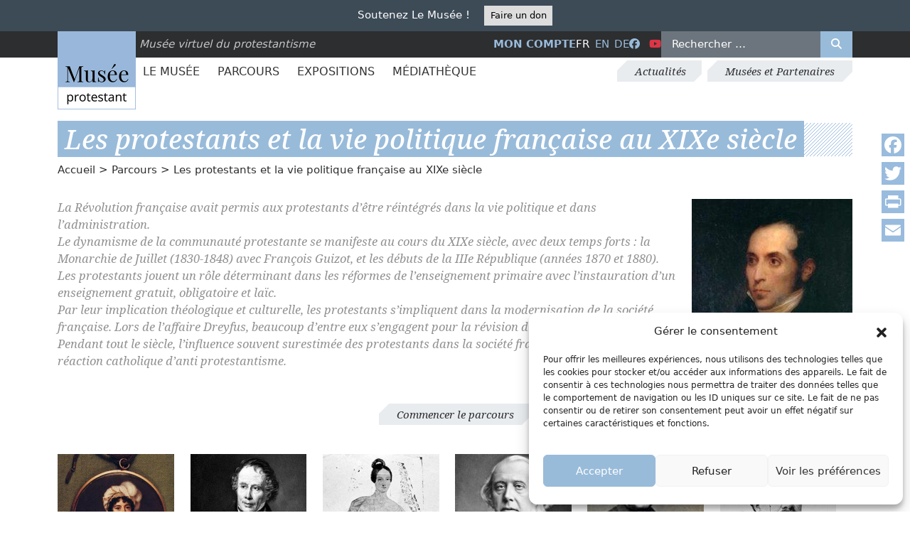

--- FILE ---
content_type: text/html; charset=UTF-8
request_url: https://museeprotestant.org/parcours/les-protestants-et-la-vie-politique-francaise-au-xixe-siecle/
body_size: 19370
content:
<!doctype html>
<html lang="fr-FR">
<head>
	<meta charset="UTF-8" />
	<meta name="viewport" content="width=device-width, initial-scale=1" />
	<meta name='robots' content='index, follow, max-image-preview:large, max-snippet:-1, max-video-preview:-1' />
	<style>img:is([sizes="auto" i], [sizes^="auto," i]) { contain-intrinsic-size: 3000px 1500px }</style>
	<link rel="alternate" hreflang="fr" href="https://museeprotestant.org/parcours/les-protestants-et-la-vie-politique-francaise-au-xixe-siecle/" />
<link rel="alternate" hreflang="en" href="https://museeprotestant.org/en/parcours/les-protestants-et-la-vie-politique-francaise-au-xixe-siecle/" />
<link rel="alternate" hreflang="de" href="https://museeprotestant.org/de/parcours/les-protestants-et-la-vie-politique-francaise-au-xixe-siecle/" />
<link rel="alternate" hreflang="x-default" href="https://museeprotestant.org/parcours/les-protestants-et-la-vie-politique-francaise-au-xixe-siecle/" />

	<!-- This site is optimized with the Yoast SEO plugin v24.9 - https://yoast.com/wordpress/plugins/seo/ -->
	<title>Les protestants et la vie politique française au XIXe siècle - Musée protestant</title>
	<link rel="canonical" href="https://museeprotestant.org/parcours/les-protestants-et-la-vie-politique-francaise-au-xixe-siecle/" />
	<meta property="og:locale" content="fr_FR" />
	<meta property="og:type" content="article" />
	<meta property="og:title" content="Les protestants et la vie politique française au XIXe siècle - Musée protestant" />
	<meta property="og:url" content="https://museeprotestant.org/parcours/les-protestants-et-la-vie-politique-francaise-au-xixe-siecle/" />
	<meta property="og:site_name" content="Musée protestant" />
	<meta property="article:modified_time" content="2023-08-30T15:13:43+00:00" />
	<meta property="og:image" content="https://museeprotestant.org/wp-content/uploads/2013/12/Logo_Bersier_MUSEE_2018-500-x-500.jpg" />
	<meta property="og:image:width" content="500" />
	<meta property="og:image:height" content="500" />
	<meta property="og:image:type" content="image/jpeg" />
	<meta name="twitter:card" content="summary_large_image" />
	<script type="application/ld+json" class="yoast-schema-graph">{"@context":"https://schema.org","@graph":[{"@type":"WebPage","@id":"https://museeprotestant.org/parcours/les-protestants-et-la-vie-politique-francaise-au-xixe-siecle/","url":"https://museeprotestant.org/parcours/les-protestants-et-la-vie-politique-francaise-au-xixe-siecle/","name":"Les protestants et la vie politique française au XIXe siècle - Musée protestant","isPartOf":{"@id":"https://museeprotestant.org/en/#website"},"datePublished":"2016-01-27T16:07:45+00:00","dateModified":"2023-08-30T15:13:43+00:00","breadcrumb":{"@id":"https://museeprotestant.org/parcours/les-protestants-et-la-vie-politique-francaise-au-xixe-siecle/#breadcrumb"},"inLanguage":"fr-FR","potentialAction":[{"@type":"ReadAction","target":["https://museeprotestant.org/parcours/les-protestants-et-la-vie-politique-francaise-au-xixe-siecle/"]}]},{"@type":"BreadcrumbList","@id":"https://museeprotestant.org/parcours/les-protestants-et-la-vie-politique-francaise-au-xixe-siecle/#breadcrumb","itemListElement":[{"@type":"ListItem","position":1,"name":"Startseite","item":"https://museeprotestant.org/"},{"@type":"ListItem","position":2,"name":"Parcours","item":"https://museeprotestant.org/en/parcours/"},{"@type":"ListItem","position":3,"name":"Les protestants et la vie politique française au XIXe siècle"}]},{"@type":"WebSite","@id":"https://museeprotestant.org/en/#website","url":"https://museeprotestant.org/en/","name":"Musée protestant","description":"Le Musée protestant est un musée sur l’histoire du protestantisme, principalement en France.","publisher":{"@id":"https://museeprotestant.org/en/#organization"},"potentialAction":[{"@type":"SearchAction","target":{"@type":"EntryPoint","urlTemplate":"https://museeprotestant.org/en/?s={search_term_string}"},"query-input":{"@type":"PropertyValueSpecification","valueRequired":true,"valueName":"search_term_string"}}],"inLanguage":"fr-FR"},{"@type":"Organization","@id":"https://museeprotestant.org/en/#organization","name":"Musée protestant","url":"https://museeprotestant.org/en/","logo":{"@type":"ImageObject","inLanguage":"fr-FR","@id":"https://museeprotestant.org/en/#/schema/logo/image/","url":"https://museeprotestant.org/wp-content/uploads/2014/01/Logo_Bersier-MUSEE-PROTESTANT_web-150x150.jpg","contentUrl":"https://museeprotestant.org/wp-content/uploads/2014/01/Logo_Bersier-MUSEE-PROTESTANT_web-150x150.jpg","width":150,"height":150,"caption":"Musée protestant"},"image":{"@id":"https://museeprotestant.org/en/#/schema/logo/image/"}}]}</script>
	<!-- / Yoast SEO plugin. -->


<link rel='dns-prefetch' href='//static.addtoany.com' />
<link rel='dns-prefetch' href='//kit.fontawesome.com' />
<link rel='dns-prefetch' href='//cdn.jsdelivr.net' />
<link rel='dns-prefetch' href='//maps.googleapis.com' />
<meta property="og:type" content="website" /><meta property="og:title" content="Les protestants et la vie politique française au XIXe siècle"><meta property="og:description" content="La Révolution française avait permis aux protestants d&rsquo;être réintégrés dans la vie politique et dans l&rsquo;administration.
Le dynamisme de la communauté protestante se manifeste au cours du XIXe siècle, avec deux temps forts : la Monarchie de Juillet (1830-1848) avec François Guizot, et les débuts de la IIIe République (années 1870 et 1880).
Les protestants jouent un rôle déterminant dans les réformes de l’enseignement primaire avec l&rsquo;instauration d&rsquo;un enseignement gratuit, obligatoire et laïc.
Par leur implication théologique et culturelle, les protestants s&rsquo;impliquent dans la modernisation de la société française. Lors de l&rsquo;affaire Dreyfus, beaucoup d&rsquo;entre eux s’engagent pour la révision du procès.
Pendant tout le siècle, l&rsquo;influence souvent surestimée des protestants dans la société française provoque une réaction catholique d&rsquo;anti protestantisme." /><meta property="og:url" content="https://museeprotestant.org/parcours/les-protestants-et-la-vie-politique-francaise-au-xixe-siecle/" /><meta property="og:image" content="https://museeprotestant.org/wp-content/uploads/2016/01/guizot-francois.jpg"/><link data-minify="1" rel='stylesheet' id='formidable-css' href='https://museeprotestant.org/wp-content/cache/min/1/wp-content/plugins/formidable/css/formidableforms.css?ver=1764153995' type='text/css' media='all' />
<link rel='stylesheet' id='wp-block-library-css' href='https://museeprotestant.org/wp-includes/css/dist/block-library/style.min.css?ver=6.8.3' type='text/css' media='all' />
<style id='classic-theme-styles-inline-css' type='text/css'>
/*! This file is auto-generated */
.wp-block-button__link{color:#fff;background-color:#32373c;border-radius:9999px;box-shadow:none;text-decoration:none;padding:calc(.667em + 2px) calc(1.333em + 2px);font-size:1.125em}.wp-block-file__button{background:#32373c;color:#fff;text-decoration:none}
</style>
<style id='global-styles-inline-css' type='text/css'>
:root{--wp--preset--aspect-ratio--square: 1;--wp--preset--aspect-ratio--4-3: 4/3;--wp--preset--aspect-ratio--3-4: 3/4;--wp--preset--aspect-ratio--3-2: 3/2;--wp--preset--aspect-ratio--2-3: 2/3;--wp--preset--aspect-ratio--16-9: 16/9;--wp--preset--aspect-ratio--9-16: 9/16;--wp--preset--color--black: #000000;--wp--preset--color--cyan-bluish-gray: #abb8c3;--wp--preset--color--white: #ffffff;--wp--preset--color--pale-pink: #f78da7;--wp--preset--color--vivid-red: #cf2e2e;--wp--preset--color--luminous-vivid-orange: #ff6900;--wp--preset--color--luminous-vivid-amber: #fcb900;--wp--preset--color--light-green-cyan: #7bdcb5;--wp--preset--color--vivid-green-cyan: #00d084;--wp--preset--color--pale-cyan-blue: #8ed1fc;--wp--preset--color--vivid-cyan-blue: #0693e3;--wp--preset--color--vivid-purple: #9b51e0;--wp--preset--gradient--vivid-cyan-blue-to-vivid-purple: linear-gradient(135deg,rgba(6,147,227,1) 0%,rgb(155,81,224) 100%);--wp--preset--gradient--light-green-cyan-to-vivid-green-cyan: linear-gradient(135deg,rgb(122,220,180) 0%,rgb(0,208,130) 100%);--wp--preset--gradient--luminous-vivid-amber-to-luminous-vivid-orange: linear-gradient(135deg,rgba(252,185,0,1) 0%,rgba(255,105,0,1) 100%);--wp--preset--gradient--luminous-vivid-orange-to-vivid-red: linear-gradient(135deg,rgba(255,105,0,1) 0%,rgb(207,46,46) 100%);--wp--preset--gradient--very-light-gray-to-cyan-bluish-gray: linear-gradient(135deg,rgb(238,238,238) 0%,rgb(169,184,195) 100%);--wp--preset--gradient--cool-to-warm-spectrum: linear-gradient(135deg,rgb(74,234,220) 0%,rgb(151,120,209) 20%,rgb(207,42,186) 40%,rgb(238,44,130) 60%,rgb(251,105,98) 80%,rgb(254,248,76) 100%);--wp--preset--gradient--blush-light-purple: linear-gradient(135deg,rgb(255,206,236) 0%,rgb(152,150,240) 100%);--wp--preset--gradient--blush-bordeaux: linear-gradient(135deg,rgb(254,205,165) 0%,rgb(254,45,45) 50%,rgb(107,0,62) 100%);--wp--preset--gradient--luminous-dusk: linear-gradient(135deg,rgb(255,203,112) 0%,rgb(199,81,192) 50%,rgb(65,88,208) 100%);--wp--preset--gradient--pale-ocean: linear-gradient(135deg,rgb(255,245,203) 0%,rgb(182,227,212) 50%,rgb(51,167,181) 100%);--wp--preset--gradient--electric-grass: linear-gradient(135deg,rgb(202,248,128) 0%,rgb(113,206,126) 100%);--wp--preset--gradient--midnight: linear-gradient(135deg,rgb(2,3,129) 0%,rgb(40,116,252) 100%);--wp--preset--font-size--small: 13px;--wp--preset--font-size--medium: 20px;--wp--preset--font-size--large: 36px;--wp--preset--font-size--x-large: 42px;--wp--preset--spacing--20: 0.44rem;--wp--preset--spacing--30: 0.67rem;--wp--preset--spacing--40: 1rem;--wp--preset--spacing--50: 1.5rem;--wp--preset--spacing--60: 2.25rem;--wp--preset--spacing--70: 3.38rem;--wp--preset--spacing--80: 5.06rem;--wp--preset--shadow--natural: 6px 6px 9px rgba(0, 0, 0, 0.2);--wp--preset--shadow--deep: 12px 12px 50px rgba(0, 0, 0, 0.4);--wp--preset--shadow--sharp: 6px 6px 0px rgba(0, 0, 0, 0.2);--wp--preset--shadow--outlined: 6px 6px 0px -3px rgba(255, 255, 255, 1), 6px 6px rgba(0, 0, 0, 1);--wp--preset--shadow--crisp: 6px 6px 0px rgba(0, 0, 0, 1);}:where(.is-layout-flex){gap: 0.5em;}:where(.is-layout-grid){gap: 0.5em;}body .is-layout-flex{display: flex;}.is-layout-flex{flex-wrap: wrap;align-items: center;}.is-layout-flex > :is(*, div){margin: 0;}body .is-layout-grid{display: grid;}.is-layout-grid > :is(*, div){margin: 0;}:where(.wp-block-columns.is-layout-flex){gap: 2em;}:where(.wp-block-columns.is-layout-grid){gap: 2em;}:where(.wp-block-post-template.is-layout-flex){gap: 1.25em;}:where(.wp-block-post-template.is-layout-grid){gap: 1.25em;}.has-black-color{color: var(--wp--preset--color--black) !important;}.has-cyan-bluish-gray-color{color: var(--wp--preset--color--cyan-bluish-gray) !important;}.has-white-color{color: var(--wp--preset--color--white) !important;}.has-pale-pink-color{color: var(--wp--preset--color--pale-pink) !important;}.has-vivid-red-color{color: var(--wp--preset--color--vivid-red) !important;}.has-luminous-vivid-orange-color{color: var(--wp--preset--color--luminous-vivid-orange) !important;}.has-luminous-vivid-amber-color{color: var(--wp--preset--color--luminous-vivid-amber) !important;}.has-light-green-cyan-color{color: var(--wp--preset--color--light-green-cyan) !important;}.has-vivid-green-cyan-color{color: var(--wp--preset--color--vivid-green-cyan) !important;}.has-pale-cyan-blue-color{color: var(--wp--preset--color--pale-cyan-blue) !important;}.has-vivid-cyan-blue-color{color: var(--wp--preset--color--vivid-cyan-blue) !important;}.has-vivid-purple-color{color: var(--wp--preset--color--vivid-purple) !important;}.has-black-background-color{background-color: var(--wp--preset--color--black) !important;}.has-cyan-bluish-gray-background-color{background-color: var(--wp--preset--color--cyan-bluish-gray) !important;}.has-white-background-color{background-color: var(--wp--preset--color--white) !important;}.has-pale-pink-background-color{background-color: var(--wp--preset--color--pale-pink) !important;}.has-vivid-red-background-color{background-color: var(--wp--preset--color--vivid-red) !important;}.has-luminous-vivid-orange-background-color{background-color: var(--wp--preset--color--luminous-vivid-orange) !important;}.has-luminous-vivid-amber-background-color{background-color: var(--wp--preset--color--luminous-vivid-amber) !important;}.has-light-green-cyan-background-color{background-color: var(--wp--preset--color--light-green-cyan) !important;}.has-vivid-green-cyan-background-color{background-color: var(--wp--preset--color--vivid-green-cyan) !important;}.has-pale-cyan-blue-background-color{background-color: var(--wp--preset--color--pale-cyan-blue) !important;}.has-vivid-cyan-blue-background-color{background-color: var(--wp--preset--color--vivid-cyan-blue) !important;}.has-vivid-purple-background-color{background-color: var(--wp--preset--color--vivid-purple) !important;}.has-black-border-color{border-color: var(--wp--preset--color--black) !important;}.has-cyan-bluish-gray-border-color{border-color: var(--wp--preset--color--cyan-bluish-gray) !important;}.has-white-border-color{border-color: var(--wp--preset--color--white) !important;}.has-pale-pink-border-color{border-color: var(--wp--preset--color--pale-pink) !important;}.has-vivid-red-border-color{border-color: var(--wp--preset--color--vivid-red) !important;}.has-luminous-vivid-orange-border-color{border-color: var(--wp--preset--color--luminous-vivid-orange) !important;}.has-luminous-vivid-amber-border-color{border-color: var(--wp--preset--color--luminous-vivid-amber) !important;}.has-light-green-cyan-border-color{border-color: var(--wp--preset--color--light-green-cyan) !important;}.has-vivid-green-cyan-border-color{border-color: var(--wp--preset--color--vivid-green-cyan) !important;}.has-pale-cyan-blue-border-color{border-color: var(--wp--preset--color--pale-cyan-blue) !important;}.has-vivid-cyan-blue-border-color{border-color: var(--wp--preset--color--vivid-cyan-blue) !important;}.has-vivid-purple-border-color{border-color: var(--wp--preset--color--vivid-purple) !important;}.has-vivid-cyan-blue-to-vivid-purple-gradient-background{background: var(--wp--preset--gradient--vivid-cyan-blue-to-vivid-purple) !important;}.has-light-green-cyan-to-vivid-green-cyan-gradient-background{background: var(--wp--preset--gradient--light-green-cyan-to-vivid-green-cyan) !important;}.has-luminous-vivid-amber-to-luminous-vivid-orange-gradient-background{background: var(--wp--preset--gradient--luminous-vivid-amber-to-luminous-vivid-orange) !important;}.has-luminous-vivid-orange-to-vivid-red-gradient-background{background: var(--wp--preset--gradient--luminous-vivid-orange-to-vivid-red) !important;}.has-very-light-gray-to-cyan-bluish-gray-gradient-background{background: var(--wp--preset--gradient--very-light-gray-to-cyan-bluish-gray) !important;}.has-cool-to-warm-spectrum-gradient-background{background: var(--wp--preset--gradient--cool-to-warm-spectrum) !important;}.has-blush-light-purple-gradient-background{background: var(--wp--preset--gradient--blush-light-purple) !important;}.has-blush-bordeaux-gradient-background{background: var(--wp--preset--gradient--blush-bordeaux) !important;}.has-luminous-dusk-gradient-background{background: var(--wp--preset--gradient--luminous-dusk) !important;}.has-pale-ocean-gradient-background{background: var(--wp--preset--gradient--pale-ocean) !important;}.has-electric-grass-gradient-background{background: var(--wp--preset--gradient--electric-grass) !important;}.has-midnight-gradient-background{background: var(--wp--preset--gradient--midnight) !important;}.has-small-font-size{font-size: var(--wp--preset--font-size--small) !important;}.has-medium-font-size{font-size: var(--wp--preset--font-size--medium) !important;}.has-large-font-size{font-size: var(--wp--preset--font-size--large) !important;}.has-x-large-font-size{font-size: var(--wp--preset--font-size--x-large) !important;}
:where(.wp-block-post-template.is-layout-flex){gap: 1.25em;}:where(.wp-block-post-template.is-layout-grid){gap: 1.25em;}
:where(.wp-block-columns.is-layout-flex){gap: 2em;}:where(.wp-block-columns.is-layout-grid){gap: 2em;}
:root :where(.wp-block-pullquote){font-size: 1.5em;line-height: 1.6;}
</style>
<link rel='stylesheet' id='cmplz-general-css' href='https://museeprotestant.org/wp-content/plugins/complianz-gdpr/assets/css/cookieblocker.min.css?ver=1744964944' type='text/css' media='all' />
<link data-minify="1" rel='stylesheet' id='megamenu-css' href='https://museeprotestant.org/wp-content/cache/min/1/wp-content/uploads/maxmegamenu/style_fr.css?ver=1764153995' type='text/css' media='all' />
<link data-minify="1" rel='stylesheet' id='dashicons-css' href='https://museeprotestant.org/wp-content/cache/min/1/wp-includes/css/dashicons.min.css?ver=1764153995' type='text/css' media='all' />
<link rel='stylesheet' id='custom-styles-css' href='https://museeprotestant.org/wp-content/themes/mvpf2024/assets/css/style.min.css?ver=6.8.3' type='text/css' media='all' />
<link rel='stylesheet' id='addtoany-css' href='https://museeprotestant.org/wp-content/plugins/add-to-any/addtoany.min.css?ver=1.16' type='text/css' media='all' />
<style id='addtoany-inline-css' type='text/css'>
@media screen and (max-width:980px){
.a2a_floating_style.a2a_vertical_style{display:none;}
}
.a2a_svg { border-radius: 0 !important; }
</style>
<script type="text/javascript" id="addtoany-core-js-before">
/* <![CDATA[ */
window.a2a_config=window.a2a_config||{};a2a_config.callbacks=[];a2a_config.overlays=[];a2a_config.templates={};a2a_localize = {
	Share: "Partager",
	Save: "Enregistrer",
	Subscribe: "S'abonner",
	Email: "E-mail",
	Bookmark: "Marque-page",
	ShowAll: "Montrer tout",
	ShowLess: "Montrer moins",
	FindServices: "Trouver des service(s)",
	FindAnyServiceToAddTo: "Trouver instantan&eacute;ment des services &agrave; ajouter &agrave;",
	PoweredBy: "Propuls&eacute; par",
	ShareViaEmail: "Partager par e-mail",
	SubscribeViaEmail: "S’abonner par e-mail",
	BookmarkInYourBrowser: "Ajouter un signet dans votre navigateur",
	BookmarkInstructions: "Appuyez sur Ctrl+D ou \u2318+D pour mettre cette page en signet",
	AddToYourFavorites: "Ajouter &agrave; vos favoris",
	SendFromWebOrProgram: "Envoyer depuis n’importe quelle adresse e-mail ou logiciel e-mail",
	EmailProgram: "Programme d’e-mail",
	More: "Plus&#8230;",
	ThanksForSharing: "Merci de partager !",
	ThanksForFollowing: "Merci de nous suivre !"
};

a2a_config.icon_color="#99bbdd,#ffffff";
/* ]]> */
</script>
<script type="text/javascript" defer src="https://static.addtoany.com/menu/page.js" id="addtoany-core-js"></script>
<script type="text/javascript" src="https://museeprotestant.org/wp-includes/js/jquery/jquery.min.js?ver=3.7.1" id="jquery-core-js"></script>
<script type="text/javascript" src="https://museeprotestant.org/wp-includes/js/jquery/jquery-migrate.min.js?ver=3.4.1" id="jquery-migrate-js"></script>
<script type="text/javascript" defer src="https://museeprotestant.org/wp-content/plugins/add-to-any/addtoany.min.js?ver=1.1" id="addtoany-jquery-js"></script>
<meta name="generator" content="WPML ver:4.7.3 stt:1,4,3;" />
<script>document.documentElement.className += " js";</script>
			<style>.cmplz-hidden {
					display: none !important;
				}</style>	<script type="text/javascript">
	var _paq = window._paq = window._paq || [];
	/* tracker methods like "setCustomDimension" should be called before "trackPageView" */
	_paq.push(['trackPageView']);
	_paq.push(['enableLinkTracking']);
	(function() {
		var u="https://stats.fondationbersier.fr/";
		_paq.push(['setTrackerUrl', u+'matomo.php']);
		_paq.push(['setSiteId', '2']);
		var d=document, g=d.createElement('script'), s=d.getElementsByTagName('script')[0];
		g.type='text/javascript'; g.async=true; g.src=u+'matomo.js'; s.parentNode.insertBefore(g,s);
	})();
	</script>
	<noscript><p><img loading="lazy" src="https://stats.fondationbersier.fr/matomo.php?idsite=2&amp;rec=1" style="border:0;" alt="" /></p></noscript>		
	<!-- End Matomo Code -->

	<!-- GA4 TAC -->
	<script type="text/javascript">
    //tarteaucitron.user.gtagUa = 'G-RGL8S9VKE9'; // Old => UA-51142210-2
    //(tarteaucitron.job = tarteaucitron.job || []).push('gtag');
    </script>

	<!-- GTM TAC -->
	<script type="text/javascript">
	//tarteaucitron.user.googletagmanagerId = 'GTM-K3PNJ47';
	//(tarteaucitron.job = tarteaucitron.job || []).push('googletagmanager');
	</script>
	<meta name="description" content="La Révolution française avait permis aux protestants d&rsquo;être réintégrés dans la vie politique et dans l&rsquo;administration.
Le dynamisme de la ...">
<style type="text/css">.broken_link, a.broken_link {
	text-decoration: line-through;
}</style><link rel="icon" href="https://museeprotestant.org/wp-content/uploads/2018/04/favicon-musee-virtuel.png" sizes="32x32" />
<link rel="icon" href="https://museeprotestant.org/wp-content/uploads/2018/04/favicon-musee-virtuel.png" sizes="192x192" />
<link rel="apple-touch-icon" href="https://museeprotestant.org/wp-content/uploads/2018/04/favicon-musee-virtuel.png" />
<meta name="msapplication-TileImage" content="https://museeprotestant.org/wp-content/uploads/2018/04/favicon-musee-virtuel.png" />
<style type="text/css">/** Mega Menu CSS: fs **/</style>
</head>
<body data-cmplz=2 class="wp-singular parcours-template-default single single-parcours postid-34163 single-format-standard wp-theme-mvpf2024 fr mega-menu-primary parcours-les-protestants-et-la-vie-politique-francaise-au-xixe-siecle">	
			<div id="notification" class="bg-body-tertiary text-white py-2 position-relative" style="z-index: 1030;">
			<div class="container">
				<p class="mb-0" style="text-align: center;">Soutenez Le Musée ! <a class="btn btn-sm btn-light ms-3 rounded-0" href="https://museeprotestant.org/dons/">Faire un don</a></p>
			
			</div>
		</div>
	
	<header id="header" class="d-print-none mb-4 mb-lg-5 sticky-top bg-white">
	
		<!-- Top barre -->
		<section id="top" class="bg-dark text-white position-relative z-3">		
			<div class="container">
				<div class="row align-items-center position-relative">					
					<div class="col-md-6 col-lg-5 pt-1 pt-lg-0">
						<div id="logo">
							<a href="https://museeprotestant.org" title="Musée Protestant">
								<img src="https://museeprotestant.org/wp-content/themes/mvpf2024/assets/images/logo.jpg" alt="logo Musée Protestant" height="110px" width="110px" class="position-absolute top-0" title="Musée Protestant" loading="lazy">
							</a>
							<span class="fst-italic">Musée virtuel du protestantisme</span>
						</div>
					</div>
					<div id="bloc-search" class="col-md-6 col-lg-7 d-flex text-uppercase align-items-center justify-content-lg-end gap-4 justify-content-between">
						<div id="lienmoncompte" class="d-none d-lg-block fw-bold">
														<a href="https://museeprotestant.org/mon-compte/" title="Mon compte">
								Mon compte							</a>
						</div>
						<div id="language_list"><ul class="list-unstyled list-inline mb-0"><li class="list-inline-item">fr</li><li class="list-inline-item"><a href="https://museeprotestant.org/en/parcours/les-protestants-et-la-vie-politique-francaise-au-xixe-siecle/">en</a></li><li class="list-inline-item"><a href="https://museeprotestant.org/de/parcours/les-protestants-et-la-vie-politique-francaise-au-xixe-siecle/">de</a></li></ul></div>						
						<ul class="list-unstyled list-inline mb-0">						
							<li class="list-inline-item"><a target="_blank" href="https://facebook.com/Museevirtuelduprotestantisme" title="Facebook"><i class="fa-brands fa-facebook"  aria-hidden="true"></i><span class="visually-hidden">Facebook</span></a></li>
							<li class="list-inline-item"><a target="_blank" href="https://www.youtube.com/channel/UCqSTi1hnPTUoNLd54KO0MUg" title="Youtube" class="text-danger"><i class="fa-brands fa-youtube"  aria-hidden="true"></i><span class="visually-hidden">Youtube</span></a></li>
						</ul>
						<div class="container-search-top d-none d-lg-block">
							<form role="search" method="get" id="searchform" class="search-form d-flex w-100" action="https://museeprotestant.org/"><input type="search" id="s" class="search-field text-white w-100 mh-100 border-0 px-3 py-2" placeholder="Rechercher &hellip;" value="" name="s"/><button type="submit" class="bg-primary text-white border-0 mh-100 px-3 py-2" aria-label="Rechercher"><i class="fa-solid fa-search"></i></button><input type="hidden" name="post_type[]" value="notice" /><input type="hidden" name="post_type[]" value="parcours" /></form>						</div>
						<div class="d-lg-none d-flex gap-3 pb-2 fs-2 align-items-center">	
							<a href="https://museeprotestant.org/mon-compte/" title="Mon compte" class="d-none d-md-inline-block">
								<i class="fa-solid fa-user" aria-hidden="true"></i><span class="visually-hidden">Mon compte</span>
							</a>							
							<button class="btn-search-toggle bg-transparent border-0 text-white">
								<i class="fa-solid fa-search" aria-hidden="true"></i>
							</button>
							<button class="btn-menu-toggle">
								<div class="btn-menu-toggle__bar"></div>
								<div class="btn-menu-toggle__bar"></div>
								<div class="btn-menu-toggle__bar"></div>
							</button>
						</div>
					</div>
				</div>						
			</div>
		</section>
		<!-- Top barre -->
		
		
		<!-- MENUS -->
		<div class="container-menu-top container d-none d-lg-flex justify-content-between align-items-center">		<nav class="menu-principal-container" role="navigation">
				<div id="mega-menu-wrap-primary" class="mega-menu-wrap"><div class="mega-menu-toggle"><div class="mega-toggle-blocks-left"></div><div class="mega-toggle-blocks-center"></div><div class="mega-toggle-blocks-right"><div class='mega-toggle-block mega-menu-toggle-animated-block mega-toggle-block-0' id='mega-toggle-block-0'><button aria-label="Toggle Menu" class="mega-toggle-animated mega-toggle-animated-slider" type="button" aria-expanded="false">
                  <span class="mega-toggle-animated-box">
                    <span class="mega-toggle-animated-inner"></span>
                  </span>
                </button></div></div></div><ul id="mega-menu-primary" class="mega-menu max-mega-menu mega-menu-horizontal mega-no-js" data-event="hover" data-effect="fade_up" data-effect-speed="200" data-effect-mobile="disabled" data-effect-speed-mobile="0" data-panel-width="#menu-principal-megamenu-rule" data-mobile-force-width="false" data-second-click="go" data-document-click="collapse" data-vertical-behaviour="standard" data-breakpoint="767" data-unbind="false" data-mobile-state="collapse_all" data-mobile-direction="vertical" data-hover-intent-timeout="300" data-hover-intent-interval="100"><li class="mega-menu-item mega-menu-item-type-post_type_archive mega-menu-item-object-notice mega-menu-item-has-children mega-menu-megamenu mega-menu-grid mega-align-bottom-left mega-menu-grid mega-hide-arrow mega-menu-item-34419" id="mega-menu-item-34419"><a class="mega-menu-link" href="https://museeprotestant.org/notice/" aria-expanded="false" tabindex="0">Le Musée<span class="mega-indicator" aria-hidden="true"></span></a>
<ul class="mega-sub-menu" role='presentation'>
<li class="mega-menu-row" id="mega-menu-34419-0">
	<ul class="mega-sub-menu" style='--columns:12' role='presentation'>
<li class="mega-menu-column mega-menu-columns-5-of-12" style="--span:5" id="mega-menu-34419-0-0">
		<ul class="mega-sub-menu">
<li class="mega-menu-title-link mega-menu-item mega-menu-item-type-taxonomy mega-menu-item-object-rubriques mega-menu-item-65345 menu-title-link" id="mega-menu-item-65345"><a class="mega-menu-link" href="https://museeprotestant.org/rubriques/grandes-dates/">Grandes dates</a></li><li class="mega-menu-title-archive-link mega-menu-item mega-menu-item-type-taxonomy mega-menu-item-object-rubriques mega-menu-item-65403 menu-title-archive-link" id="mega-menu-item-65403"><a class="mega-menu-link" href="https://museeprotestant.org/rubriques/grandes-dates/">Tous les siècles</a></li><li class="mega-menu-item mega-menu-item-type-custom mega-menu-item-object-custom mega-menu-item-65346" id="mega-menu-item-65346"><a class="mega-menu-link" href="https://museeprotestant.org/rubriques/grandes-dates/?filtersiecle=avant-xvie-siecle">Avant XVIe siècle</a></li><li class="mega-menu-item mega-menu-item-type-custom mega-menu-item-object-custom mega-menu-item-65347" id="mega-menu-item-65347"><a class="mega-menu-link" href="https://museeprotestant.org/rubriques/grandes-dates/?filtersiecle=xvie-siecle">XVIe siècle</a></li><li class="mega-menu-item mega-menu-item-type-custom mega-menu-item-object-custom mega-menu-item-65348" id="mega-menu-item-65348"><a class="mega-menu-link" href="https://museeprotestant.org/rubriques/grandes-dates/?filtersiecle=xviie-siecle">XVIIe siècle</a></li><li class="mega-menu-item mega-menu-item-type-custom mega-menu-item-object-custom mega-menu-item-65349" id="mega-menu-item-65349"><a class="mega-menu-link" href="https://museeprotestant.org/rubriques/grandes-dates/?filtersiecle=xviiie-siecle">XVIIIe siècle</a></li><li class="mega-menu-item mega-menu-item-type-custom mega-menu-item-object-custom mega-menu-item-65350" id="mega-menu-item-65350"><a class="mega-menu-link" href="https://museeprotestant.org/rubriques/grandes-dates/?filtersiecle=xixe-siecle">XIXe siècle</a></li><li class="mega-menu-item mega-menu-item-type-custom mega-menu-item-object-custom mega-menu-item-65351" id="mega-menu-item-65351"><a class="mega-menu-link" href="https://museeprotestant.org/rubriques/grandes-dates/?filtersiecle=xxe-siecle">XXe siècle</a></li><li class="mega-menu-item mega-menu-item-type-custom mega-menu-item-object-custom mega-menu-item-65352" id="mega-menu-item-65352"><a class="mega-menu-link" href="https://museeprotestant.org/rubriques/grandes-dates/?filtersiecle=xxie-siecle">XXIe siècle</a></li>		</ul>
</li><li class="mega-menu-column mega-menu-columns-5-of-12" style="--span:5" id="mega-menu-34419-0-1">
		<ul class="mega-sub-menu">
<li class="mega-menu-title-link mega-menu-item mega-menu-item-type-taxonomy mega-menu-item-object-rubriques mega-menu-item-65356 menu-title-link" id="mega-menu-item-65356"><a class="mega-menu-link" href="https://museeprotestant.org/rubriques/personnalites/">Personnalités</a></li><li class="mega-menu-title-archive-link mega-menu-item mega-menu-item-type-taxonomy mega-menu-item-object-rubriques mega-menu-item-65359 menu-title-archive-link" id="mega-menu-item-65359"><a class="mega-menu-link" href="https://museeprotestant.org/rubriques/personnalites/">Toutes les personnalités</a></li><li class="mega-menu-item mega-menu-item-type-widget widget_custom_html mega-menu-item-custom_html-2" id="mega-menu-item-custom_html-2"><div class="textwidget custom-html-widget"><div class="menu-principal-personalites-liste">
    <a href="https://museeprotestant.org/rubriques/personnalites/?filtersiecle=-1&lettre=A">A</a>,
    <a href="https://museeprotestant.org/rubriques/personnalites/?filtersiecle=-1&lettre=B">B</a>,
    <a href="https://museeprotestant.org/rubriques/personnalites/?filtersiecle=-1&lettre=C">C</a>,
    <a href="https://museeprotestant.org/rubriques/personnalites/?filtersiecle=-1&lettre=D">D</a>,
    <a href="https://museeprotestant.org/rubriques/personnalites/?filtersiecle=-1&lettre=E">E</a>,
    <a href="https://museeprotestant.org/rubriques/personnalites/?filtersiecle=-1&lettre=F">F</a>,
    <a href="https://museeprotestant.org/rubriques/personnalites/?filtersiecle=-1&lettre=G">G</a>,
    <a href="https://museeprotestant.org/rubriques/personnalites/?filtersiecle=-1&lettre=H">H</a>,
    <a href="https://museeprotestant.org/rubriques/personnalites/?filtersiecle=-1&lettre=I">I</a>,
    <a href="https://museeprotestant.org/rubriques/personnalites/?filtersiecle=-1&lettre=J">J</a>,
    <a href="https://museeprotestant.org/rubriques/personnalites/?filtersiecle=-1&lettre=K">K</a>,
    <a href="https://museeprotestant.org/rubriques/personnalites/?filtersiecle=-1&lettre=L">L</a>,
    <a href="https://museeprotestant.org/rubriques/personnalites/?filtersiecle=-1&lettre=M">M</a>,
    <a href="https://museeprotestant.org/rubriques/personnalites/?filtersiecle=-1&lettre=N">N</a>,
    <a href="https://museeprotestant.org/rubriques/personnalites/?filtersiecle=-1&lettre=O">O</a>,
    <a href="https://museeprotestant.org/rubriques/personnalites/?filtersiecle=-1&lettre=P">P</a>,
    <a href="https://museeprotestant.org/rubriques/personnalites/?filtersiecle=-1&lettre=Q">Q</a>,
    <a href="https://museeprotestant.org/rubriques/personnalites/?filtersiecle=-1&lettre=R">R</a>,
    <a href="https://museeprotestant.org/rubriques/personnalites/?filtersiecle=-1&lettre=S">S</a>,
    <a href="https://museeprotestant.org/rubriques/personnalites/?filtersiecle=-1&lettre=T">T</a>,
    <a href="https://museeprotestant.org/rubriques/personnalites/?filtersiecle=-1&lettre=U">U</a>,
    <a href="https://museeprotestant.org/rubriques/personnalites/?filtersiecle=-1&lettre=V">V</a>,
    <a href="https://museeprotestant.org/rubriques/personnalites/?filtersiecle=-1&lettre=W">W</a>,
    <a href="https://museeprotestant.org/rubriques/personnalites/?filtersiecle=-1&lettre=X">X</a>,
    <a href="https://museeprotestant.org/rubriques/personnalites/?filtersiecle=-1&lettre=Y">Y</a>,
    <a href="https://museeprotestant.org/rubriques/personnalites/?filtersiecle=-1&lettre=Z">Z</a>
</div></div></li>		</ul>
</li><li class="mega-menu-column mega-menu-columns-2-of-12" style="--span:2" id="mega-menu-34419-0-2">
		<ul class="mega-sub-menu">
<li class="mega-menu-title-link mega-menu-item mega-menu-item-type-taxonomy mega-menu-item-object-rubriques mega-menu-item-65355 menu-title-link" id="mega-menu-item-65355"><a class="mega-menu-link" href="https://museeprotestant.org/rubriques/histoire/">Histoire</a></li><li class="mega-menu-title-archive-link mega-menu-item mega-menu-item-type-taxonomy mega-menu-item-object-rubriques mega-menu-item-65405 menu-title-archive-link" id="mega-menu-item-65405"><a class="mega-menu-link" href="https://museeprotestant.org/rubriques/histoire/">Tous les siècles</a></li><li class="mega-menu-item mega-menu-item-type-custom mega-menu-item-object-custom mega-menu-item-65360" id="mega-menu-item-65360"><a class="mega-menu-link" href="https://museeprotestant.org/rubriques/histoire/?filtersiecle=avant-xvie-siecle">Avant XVIe siècle</a></li><li class="mega-menu-item mega-menu-item-type-custom mega-menu-item-object-custom mega-menu-item-65361" id="mega-menu-item-65361"><a class="mega-menu-link" href="https://museeprotestant.org/rubriques/histoire/?filtersiecle=xvie-siecle">XVIe siècle</a></li><li class="mega-menu-item mega-menu-item-type-custom mega-menu-item-object-custom mega-menu-item-65362" id="mega-menu-item-65362"><a class="mega-menu-link" href="https://museeprotestant.org/rubriques/histoire/?filtersiecle=xviie-siecle">XVIIe siècle</a></li><li class="mega-menu-item mega-menu-item-type-custom mega-menu-item-object-custom mega-menu-item-65363" id="mega-menu-item-65363"><a class="mega-menu-link" href="https://museeprotestant.org/rubriques/histoire/?filtersiecle=xviiie-siecle">XVIIIe siècle</a></li><li class="mega-menu-item mega-menu-item-type-custom mega-menu-item-object-custom mega-menu-item-65364" id="mega-menu-item-65364"><a class="mega-menu-link" href="https://museeprotestant.org/rubriques/histoire/?filtersiecle=xixe-siecle">XIXe siècle</a></li><li class="mega-menu-item mega-menu-item-type-custom mega-menu-item-object-custom mega-menu-item-65365" id="mega-menu-item-65365"><a class="mega-menu-link" href="https://museeprotestant.org/rubriques/histoire/?filtersiecle=xxe-siecle">XXe siècle</a></li><li class="mega-menu-item mega-menu-item-type-custom mega-menu-item-object-custom mega-menu-item-65366" id="mega-menu-item-65366"><a class="mega-menu-link" href="https://museeprotestant.org/rubriques/histoire/?filtersiecle=xxie-siecle">XXIe siècle</a></li>		</ul>
</li>	</ul>
</li><li class="mega-menu-row" id="mega-menu-34419-1">
	<ul class="mega-sub-menu" style='--columns:12' role='presentation'>
<li class="mega-menu-column mega-menu-columns-5-of-12" style="--span:5" id="mega-menu-34419-1-0">
		<ul class="mega-sub-menu">
<li class="mega-menu-title-link mega-menu-item mega-menu-item-type-taxonomy mega-menu-item-object-rubriques mega-menu-item-65354 menu-title-link" id="mega-menu-item-65354"><a class="mega-menu-link" href="https://museeprotestant.org/rubriques/themes/">Thèmes</a></li><li class="mega-menu-item mega-menu-item-type-custom mega-menu-item-object-custom mega-menu-item-65367" id="mega-menu-item-65367"><a class="mega-menu-link" href="https://museeprotestant.org/rubriques/themes/?filtersiecle=-1&#038;theme=facultes_theologie_protestantes">Les facultés de théologie protestantes</a></li><li class="mega-menu-item mega-menu-item-type-custom mega-menu-item-object-custom mega-menu-item-65368" id="mega-menu-item-65368"><a class="mega-menu-link" href="https://museeprotestant.org/rubriques/themes/?filtersiecle=-1&#038;theme=bible">Bible</a></li><li class="mega-menu-item mega-menu-item-type-custom mega-menu-item-object-custom mega-menu-item-65369" id="mega-menu-item-65369"><a class="mega-menu-link" href="https://museeprotestant.org/rubriques/themes/?filtersiecle=-1&#038;theme=la-presse-protestante">La presse protestante</a></li><li class="mega-menu-item mega-menu-item-type-custom mega-menu-item-object-custom mega-menu-item-65370" id="mega-menu-item-65370"><a class="mega-menu-link" href="https://museeprotestant.org/rubriques/themes/?filtersiecle=-1&#038;theme=le-protestantisme-en-regions">Le protestantisme en régions</a></li><li class="mega-menu-item mega-menu-item-type-custom mega-menu-item-object-custom mega-menu-item-65371" id="mega-menu-item-65371"><a class="mega-menu-link" href="https://museeprotestant.org/rubriques/themes/?filtersiecle=-1&#038;theme=le-protestantisme-aujourdhui">Le protestantisme aujourd'hui</a></li><li class="mega-menu-item mega-menu-item-type-custom mega-menu-item-object-custom mega-menu-item-65372" id="mega-menu-item-65372"><a class="mega-menu-link" href="https://museeprotestant.org/rubriques/themes/?filtersiecle=-1&#038;theme=les-protestants-dans-la-cite">Les protestants dans la cité</a></li><li class="mega-menu-item mega-menu-item-type-custom mega-menu-item-object-custom mega-menu-item-65373" id="mega-menu-item-65373"><a class="mega-menu-link" href="https://museeprotestant.org/rubriques/themes/?filtersiecle=-1&#038;theme=le-refuge">Le Refuge</a></li><li class="mega-menu-item mega-menu-item-type-custom mega-menu-item-object-custom mega-menu-item-65374" id="mega-menu-item-65374"><a class="mega-menu-link" href="https://museeprotestant.org/rubriques/themes/?filtersiecle=-1&#038;theme=lieux-de-memoire">Lieux de mémoire</a></li><li class="mega-menu-item mega-menu-item-type-custom mega-menu-item-object-custom mega-menu-item-65375" id="mega-menu-item-65375"><a class="mega-menu-link" href="https://museeprotestant.org/rubriques/themes/?filtersiecle=-1&#038;theme=oeuvres-charitables-et-sociales">Œuvres charitables et sociales</a></li><li class="mega-menu-item mega-menu-item-type-custom mega-menu-item-object-custom mega-menu-item-65376" id="mega-menu-item-65376"><a class="mega-menu-link" href="https://museeprotestant.org/rubriques/themes/?filtersiecle=-1&#038;theme=protestantisme-en-europe">Protestantisme en Europe</a></li><li class="mega-menu-item mega-menu-item-type-custom mega-menu-item-object-custom mega-menu-item-65377" id="mega-menu-item-65377"><a class="mega-menu-link" href="https://museeprotestant.org/rubriques/themes/?filtersiecle=-1&#038;theme=rites-et-pratiques">Rites et pratiques</a></li><li class="mega-menu-item mega-menu-item-type-custom mega-menu-item-object-custom mega-menu-item-65378" id="mega-menu-item-65378"><a class="mega-menu-link" href="https://museeprotestant.org/rubriques/themes/?filtersiecle=-1&#038;theme=theologie">Théologie</a></li>		</ul>
</li><li class="mega-menu-column mega-menu-columns-6-of-12" style="--span:6" id="mega-menu-34419-1-1">
		<ul class="mega-sub-menu">
<li class="mega-menu-title-link mega-menu-item mega-menu-item-type-taxonomy mega-menu-item-object-rubriques mega-has-description mega-menu-item-65353 menu-title-link" id="mega-menu-item-65353"><a class="mega-menu-link" href="https://museeprotestant.org/rubriques/art-patrimoine/"><span class="mega-description-group"><span class="mega-menu-title">Art et patrimoine</span><span class="mega-menu-description">Les protestants ont largement participé au développement des arts et du patrimoine : architecture, gravures, littérature, musique…</span></span></a></li><li class="mega-menu-item mega-menu-item-type-taxonomy mega-menu-item-object-art_patrimoine mega-has-description mega-menu-item-65379" id="mega-menu-item-65379"><a class="mega-menu-link" href="https://museeprotestant.org/art_patrimoine/histoire-et-architecture-des-temples/"><span class="mega-description-group"><span class="mega-menu-title">Histoire et architecture des temples</span><span class="mega-menu-description">Les protestants réformés adoptèrent très vite le terme de temple, qui est resté une spécificité du calvinisme français.</span></span></a></li><li class="mega-menu-item mega-menu-item-type-taxonomy mega-menu-item-object-art_patrimoine mega-has-description mega-menu-item-65380" id="mega-menu-item-65380"><a class="mega-menu-link" href="https://museeprotestant.org/art_patrimoine/interieur-temples-protestants/"><span class="mega-description-group"><span class="mega-menu-title">L’intérieur des temples protestants</span><span class="mega-menu-description">L’aménagement intérieur des temples protestants est fondé sur deux principes simples : la commodité et l’austérité. Ces deux principes président à la disposition des lieux, au choix du mobilier, à la décoration et aux objets présents.</span></span></a></li><li class="mega-menu-item mega-menu-item-type-taxonomy mega-menu-item-object-art_patrimoine mega-has-description mega-menu-item-65381" id="mega-menu-item-65381"><a class="mega-menu-link" href="https://museeprotestant.org/art_patrimoine/patrimoine-des-musees-societe-histoire-et-particuliers/"><span class="mega-description-group"><span class="mega-menu-title">Patrimoine des musées, des sociétés d’histoire et des particuliers</span><span class="mega-menu-description">Une partie du patrimoine protestant français se trouve dans des musées et sociétés d’histoire et chez les particuliers, sous forme d’objets, mais le protestantisme français est surtout riche de son histoire, sous forme écrite, fruit de recherches passées et présentes.</span></span></a></li><li class="mega-menu-item mega-menu-item-type-taxonomy mega-menu-item-object-art_patrimoine mega-has-description mega-menu-item-65382" id="mega-menu-item-65382"><a class="mega-menu-link" href="https://museeprotestant.org/art_patrimoine/artistes-protestants/"><span class="mega-description-group"><span class="mega-menu-title">Artistes protestants</span><span class="mega-menu-description">Sculpture, gravure, peinture… Partez à la découverte des artistes protestants.</span></span></a></li><li class="mega-menu-item mega-menu-item-type-taxonomy mega-menu-item-object-art_patrimoine mega-has-description mega-menu-item-65383" id="mega-menu-item-65383"><a class="mega-menu-link" href="https://museeprotestant.org/art_patrimoine/patrimoine-funeraire/"><span class="mega-description-group"><span class="mega-menu-title">Patrimoine funéraire</span><span class="mega-menu-description">Face à la mort, la Réforme proclame la gratuité du salut qui vient de Dieu. Le patrimoine funéraire des protestants est très divers : cimetières de paroisse, carrés dans des cimetières communaux, tombes dans des propriétés privées.</span></span></a></li>		</ul>
</li>	</ul>
</li></ul>
</li><li class="mega-menu-item mega-menu-item-type-post_type_archive mega-menu-item-object-parcours mega-menu-item-has-children mega-menu-megamenu mega-menu-grid mega-align-bottom-left mega-menu-grid mega-hide-arrow mega-menu-item-12968" id="mega-menu-item-12968"><a class="mega-menu-link" href="https://museeprotestant.org/parcours/" aria-expanded="false" tabindex="0">Parcours<span class="mega-indicator" aria-hidden="true"></span></a>
<ul class="mega-sub-menu" role='presentation'>
<li class="mega-menu-row" id="mega-menu-12968-0">
	<ul class="mega-sub-menu" style='--columns:12' role='presentation'>
<li class="mega-menu-column mega-menu-columns-7-of-12" style="--span:7" id="mega-menu-12968-0-0">
		<ul class="mega-sub-menu">
<li class="mega-menu-title-link mega-menu-item mega-menu-item-type-taxonomy mega-menu-item-object-parcours_type mega-menu-item-65386 menu-title-link" id="mega-menu-item-65386"><a class="mega-menu-link" href="https://museeprotestant.org/parcours_type/parcours-historiques/">Parcours historiques</a></li><li class="mega-menu-item mega-menu-item-type-custom mega-menu-item-object-custom mega-menu-item-65389" id="mega-menu-item-65389"><a class="mega-menu-link" href="https://museeprotestant.org/parcours_type/parcours-historiques/?filtersiecle=avant-xvie-siecle">Avant XVIe siècle</a></li><li class="mega-menu-item mega-menu-item-type-custom mega-menu-item-object-custom mega-menu-item-65390" id="mega-menu-item-65390"><a class="mega-menu-link" href="https://museeprotestant.org/parcours_type/parcours-historiques/?filtersiecle=xvie-siecle">XVIe siècle</a></li><li class="mega-menu-item mega-menu-item-type-custom mega-menu-item-object-custom mega-menu-item-65391" id="mega-menu-item-65391"><a class="mega-menu-link" href="https://museeprotestant.org/parcours_type/parcours-historiques/?filtersiecle=xviie-siecle">XVIIe siècle</a></li><li class="mega-menu-item mega-menu-item-type-custom mega-menu-item-object-custom mega-menu-item-65392" id="mega-menu-item-65392"><a class="mega-menu-link" href="https://museeprotestant.org/parcours_type/parcours-historiques/?filtersiecle=xviiie-siecle">XVIIIe siècle</a></li><li class="mega-menu-item mega-menu-item-type-custom mega-menu-item-object-custom mega-menu-item-65393" id="mega-menu-item-65393"><a class="mega-menu-link" href="https://museeprotestant.org/parcours_type/parcours-historiques/?filtersiecle=xixe-siecle">XIXe siècle</a></li><li class="mega-menu-item mega-menu-item-type-custom mega-menu-item-object-custom mega-menu-item-65394" id="mega-menu-item-65394"><a class="mega-menu-link" href="https://museeprotestant.org/parcours_type/parcours-historiques/?filtersiecle=xxe-siecle">XXe siècle</a></li><li class="mega-menu-item mega-menu-item-type-custom mega-menu-item-object-custom mega-menu-item-65395" id="mega-menu-item-65395"><a class="mega-menu-link" href="https://museeprotestant.org/parcours_type/parcours-historiques/?filtersiecle=xxie-siecle">XXIe siècle</a></li>		</ul>
</li><li class="mega-menu-column mega-menu-columns-5-of-12" style="--span:5" id="mega-menu-12968-0-1">
		<ul class="mega-sub-menu">
<li class="mega-menu-title-link mega-menu-item mega-menu-item-type-taxonomy mega-menu-item-object-parcours_type mega-menu-item-65385 menu-title-link" id="mega-menu-item-65385"><a class="mega-menu-link" href="https://museeprotestant.org/parcours_type/parcours-touristiques/">Parcours touristiques</a></li><li class="mega-menu-item mega-menu-item-type-post_type mega-menu-item-object-parcours mega-menu-item-65401" id="mega-menu-item-65401"><a class="mega-menu-link" href="https://museeprotestant.org/parcours/paris-protestant/">Paris protestant</a></li><li class="mega-menu-item mega-menu-item-type-post_type mega-menu-item-object-parcours mega-menu-item-65400" id="mega-menu-item-65400"><a class="mega-menu-link" href="https://museeprotestant.org/parcours/nantes-protestant/">Promenade dans le Nantes protestant</a></li><li class="mega-menu-item mega-menu-item-type-post_type mega-menu-item-object-parcours mega-menu-item-65399" id="mega-menu-item-65399"><a class="mega-menu-link" href="https://museeprotestant.org/parcours/strasbourg-protestant/">Promenade dans le Strasbourg protestant</a></li><li class="mega-menu-item mega-menu-item-type-post_type mega-menu-item-object-parcours mega-menu-item-65396" id="mega-menu-item-65396"><a class="mega-menu-link" href="https://museeprotestant.org/parcours/promenade-dans-orleans-protestant/">Promenade dans l’Orléans protestant</a></li><li class="mega-menu-item mega-menu-item-type-post_type mega-menu-item-object-parcours mega-menu-item-65397" id="mega-menu-item-65397"><a class="mega-menu-link" href="https://museeprotestant.org/parcours/itineraire-protestant-a-la-rochelle/">Promenade dans La Rochelle protestante</a></li><li class="mega-menu-item mega-menu-item-type-post_type mega-menu-item-object-parcours mega-menu-item-65398" id="mega-menu-item-65398"><a class="mega-menu-link" href="https://museeprotestant.org/parcours/promenade-dans-le-montauban-protestant/">Promenade dans le Montauban protestant</a></li>		</ul>
</li>	</ul>
</li><li class="mega-menu-row" id="mega-menu-12968-1">
	<ul class="mega-sub-menu" style='--columns:12' role='presentation'>
<li class="mega-menu-column mega-menu-columns-8-of-12" style="--span:8" id="mega-menu-12968-1-0">
		<ul class="mega-sub-menu">
<li class="mega-menu-title-link mega-menu-item mega-menu-item-type-taxonomy mega-menu-item-object-parcours_type mega-menu-item-65387 menu-title-link" id="mega-menu-item-65387"><a class="mega-menu-link" href="https://museeprotestant.org/parcours_type/parcours-thematiques/">Parcours thématiques</a></li><li class="mega-menu-item mega-menu-item-type-post_type mega-menu-item-object-parcours mega-menu-item-65406" id="mega-menu-item-65406"><a class="mega-menu-link" href="https://museeprotestant.org/parcours/le-role-des-femmes-dans-le-protestantisme/">Le rôle des femmes dans le protestantisme</a></li><li class="mega-menu-item mega-menu-item-type-post_type mega-menu-item-object-parcours mega-menu-item-65407" id="mega-menu-item-65407"><a class="mega-menu-link" href="https://museeprotestant.org/parcours/la-reforme-et-la-bible/">La Réforme et la Bible</a></li><li class="mega-menu-item mega-menu-item-type-post_type mega-menu-item-object-parcours mega-menu-item-65408" id="mega-menu-item-65408"><a class="mega-menu-link" href="https://museeprotestant.org/parcours/filiation-des-confessions-chretiennes/">Filiation des confessions chrétiennes</a></li><li class="mega-menu-item mega-menu-item-type-post_type mega-menu-item-object-parcours mega-menu-item-65409" id="mega-menu-item-65409"><a class="mega-menu-link" href="https://museeprotestant.org/parcours/histoire-des-jubiles-et-commemorations-de-la-reforme/">Histoire des jubilés et<br/>commémorations de la Réforme</a></li><li class="mega-menu-item mega-menu-item-type-post_type mega-menu-item-object-parcours mega-menu-item-65410" id="mega-menu-item-65410"><a class="mega-menu-link" href="https://museeprotestant.org/parcours/le-protestantisme-en-angleterre/">Le protestantisme en Angleterre</a></li><li class="mega-menu-item mega-menu-item-type-post_type mega-menu-item-object-parcours mega-menu-item-65411" id="mega-menu-item-65411"><a class="mega-menu-link" href="https://museeprotestant.org/parcours/les-avancees-oecumeniques/">Les avancées œcuméniques</a></li><li class="mega-menu-item mega-menu-item-type-post_type mega-menu-item-object-parcours mega-menu-item-65412" id="mega-menu-item-65412"><a class="mega-menu-link" href="https://museeprotestant.org/parcours/loecumenisme-intra-confessionnel-protestant-anglican-orthodoxe/">L’œcuménisme intraconfessionnel protestant, anglican, orthodoxe</a></li><li class="mega-menu-item mega-menu-item-type-custom mega-menu-item-object-custom mega-menu-item-65413" id="mega-menu-item-65413"><a class="mega-menu-link" href="https://www.museeprotestant.org/temple/">Visite d'un temple protestant</a></li>		</ul>
</li>	</ul>
</li><li class="mega-menu-row" id="mega-menu-12968-2">
	<ul class="mega-sub-menu" style='--columns:12' role='presentation'>
<li class="mega-menu-column mega-menu-columns-6-of-12" style="--span:6" id="mega-menu-12968-2-0">
		<ul class="mega-sub-menu">
<li class="mega-menu-archive-link mega-menu-item mega-menu-item-type-post_type_archive mega-menu-item-object-parcours mega-menu-item-65384 menu-archive-link" id="mega-menu-item-65384"><a class="mega-menu-link" href="https://museeprotestant.org/parcours/">Tous les Parcours</a></li>		</ul>
</li>	</ul>
</li></ul>
</li><li class="mega-menu-item mega-menu-item-type-post_type_archive mega-menu-item-object-exposition mega-menu-item-has-children mega-menu-megamenu mega-menu-grid mega-align-bottom-left mega-menu-grid mega-hide-arrow mega-menu-item-12967" id="mega-menu-item-12967"><a class="mega-menu-link" href="https://museeprotestant.org/exposition/" aria-expanded="false" tabindex="0">Expositions<span class="mega-indicator" aria-hidden="true"></span></a>
<ul class="mega-sub-menu" role='presentation'>
<li class="mega-menu-row" id="mega-menu-12967-0">
	<ul class="mega-sub-menu" style='--columns:12' role='presentation'>
<li class="mega-menu-column mega-exposition-item mega-menu-columns-3-of-12 exposition-item" style="--span:3" id="mega-menu-12967-0-0">
		<ul class="mega-sub-menu">
<li class="mega-menu-item mega-menu-item-type-widget widget_media_image mega-menu-item-media_image-2" id="mega-menu-item-media_image-2"><a href="https://museeprotestant.org/notice/sebastien-castellion-1515-1563-apotre-de-la-tolerance-au-xvie-siecle/"><img width="206" height="300" src="https://museeprotestant.org/wp-content/uploads/2013/12/0000002455L-206x300.jpg" class="image wp-image-5326  attachment-medium size-medium" alt="Sébastien Castellion (1515-1563)" style="max-width: 100%; height: auto;" decoding="async" fetchpriority="high" srcset="https://museeprotestant.org/wp-content/uploads/2013/12/0000002455L-206x300.jpg 206w, https://museeprotestant.org/wp-content/uploads/2013/12/0000002455L-250x364.jpg 250w, https://museeprotestant.org/wp-content/uploads/2013/12/0000002455L.jpg 332w" sizes="(max-width: 206px) 100vw, 206px" /></a></li><li class="mega-menu-item mega-menu-item-type-widget widget_text mega-menu-item-text-2" id="mega-menu-item-text-2">			<div class="textwidget"><p><a href="https://museeprotestant.org/notice/sebastien-castellion-1515-1563-apotre-de-la-tolerance-au-xvie-siecle/">Sébastien Castellion, apôtre <br />de la tolérance au XVI<sup>e</sup> siècle</a></p>
</div>
		</li>		</ul>
</li><li class="mega-menu-column mega-exposition-item mega-menu-columns-3-of-12 exposition-item" style="--span:3" id="mega-menu-12967-0-1">
		<ul class="mega-sub-menu">
<li class="mega-menu-item mega-menu-item-type-widget widget_media_image mega-menu-item-media_image-5" id="mega-menu-item-media_image-5"><a href="https://museeprotestant.org/notice/dans-la-genealogie-dhenri-iv/"><img width="230" height="300" src="https://museeprotestant.org/wp-content/uploads/2013/12/0000000121L-230x300.jpg" class="image wp-image-3158  attachment-medium size-medium" alt="Henri IV" style="max-width: 100%; height: auto;" decoding="async" srcset="https://museeprotestant.org/wp-content/uploads/2013/12/0000000121L-230x300.jpg 230w, https://museeprotestant.org/wp-content/uploads/2013/12/0000000121L-250x326.jpg 250w, https://museeprotestant.org/wp-content/uploads/2013/12/0000000121L.jpg 383w" sizes="(max-width: 230px) 100vw, 230px" /></a></li><li class="mega-menu-item mega-menu-item-type-widget widget_text mega-menu-item-text-3" id="mega-menu-item-text-3">			<div class="textwidget"><p><a href="https://museeprotestant.org/notice/dans-la-genealogie-dhenri-iv/">Henri IV (1553-1610)</a></p>
</div>
		</li>		</ul>
</li><li class="mega-menu-column mega-exposition-item mega-menu-columns-3-of-12 exposition-item" style="--span:3" id="mega-menu-12967-0-2">
		<ul class="mega-sub-menu">
<li class="mega-menu-item mega-menu-item-type-widget widget_media_image mega-menu-item-media_image-4" id="mega-menu-item-media_image-4"><div style="width: 310px" class="wp-caption alignnone"><a href="https://museeprotestant.org/notice/la-conjuration-damboise-mars-1560/"><img width="300" height="185" src="https://museeprotestant.org/wp-content/uploads/2013/12/0000000212L-300x185.jpg" class="image wp-image-3249  attachment-medium size-medium" alt="Conjuration d&#039;Amboise (15 mars 1560)" style="max-width: 100%; height: auto;" decoding="async" srcset="https://museeprotestant.org/wp-content/uploads/2013/12/0000000212L-300x185.jpg 300w, https://museeprotestant.org/wp-content/uploads/2013/12/0000000212L-250x154.jpg 250w, https://museeprotestant.org/wp-content/uploads/2013/12/0000000212L.jpg 600w" sizes="(max-width: 300px) 100vw, 300px" /></a><p class="wp-caption-text">Gravure de Tortorel et Pérrissin.</p></div></li><li class="mega-menu-item mega-menu-item-type-widget widget_text mega-menu-item-text-4" id="mega-menu-item-text-4">			<div class="textwidget"><p><a href="https://museeprotestant.org/notice/la-conjuration-damboise-mars-1560/">Douze gravures de Tortorel et Perrissin <br />sur les guerres de religion</a></p>
</div>
		</li>		</ul>
</li><li class="mega-menu-column mega-exposition-item mega-menu-columns-3-of-12 exposition-item" style="--span:3" id="mega-menu-12967-0-3">
		<ul class="mega-sub-menu">
<li class="mega-menu-item mega-menu-item-type-widget widget_media_image mega-menu-item-media_image-3" id="mega-menu-item-media_image-3"><a href="https://museeprotestant.org/notice/alexis-muston-1810-1888/"><img width="253" height="300" src="https://museeprotestant.org/wp-content/uploads/2013/12/0000002219L-253x300.jpg" class="image wp-image-5125  attachment-medium size-medium" alt="Alexis Muston à 50 ans (1810-1888)" style="max-width: 100%; height: auto;" decoding="async" srcset="https://museeprotestant.org/wp-content/uploads/2013/12/0000002219L-253x300.jpg 253w, https://museeprotestant.org/wp-content/uploads/2013/12/0000002219L-250x296.jpg 250w, https://museeprotestant.org/wp-content/uploads/2013/12/0000002219L.jpg 422w" sizes="(max-width: 253px) 100vw, 253px" /></a></li><li class="mega-menu-item mega-menu-item-type-widget widget_text mega-menu-item-text-5" id="mega-menu-item-text-5">			<div class="textwidget"><p><a href="https://museeprotestant.org/notice/alexis-muston-1810-1888/">Alexis Muston</a></p>
</div>
		</li>		</ul>
</li>	</ul>
</li><li class="mega-menu-row" id="mega-menu-12967-1">
	<ul class="mega-sub-menu" style='--columns:12' role='presentation'>
<li class="mega-menu-column mega-menu-columns-6-of-12" style="--span:6" id="mega-menu-12967-1-0">
		<ul class="mega-sub-menu">
<li class="mega-menu-archive-link mega-menu-item mega-menu-item-type-post_type_archive mega-menu-item-object-exposition mega-menu-item-65414 menu-archive-link" id="mega-menu-item-65414"><a class="mega-menu-link" href="https://museeprotestant.org/exposition/">Toutes les Expositions</a></li>		</ul>
</li>	</ul>
</li></ul>
</li><li class="mega-item-mediatheque mega-menu-item mega-menu-item-type-post_type mega-menu-item-object-page mega-menu-item-has-children mega-menu-megamenu mega-menu-grid mega-align-bottom-left mega-menu-grid mega-hide-arrow mega-menu-item-3037 item-mediatheque" id="mega-menu-item-3037"><a class="mega-menu-link" href="https://museeprotestant.org/mediatheque/" aria-expanded="false" tabindex="0">Médiathèque<span class="mega-indicator" aria-hidden="true"></span></a>
<ul class="mega-sub-menu" role='presentation'>
<li class="mega-menu-row" id="mega-menu-3037-0">
	<ul class="mega-sub-menu" style='--columns:12' role='presentation'>
<li class="mega-menu-column mega-menu-columns-3-of-12" style="--span:3" id="mega-menu-3037-0-0">
		<ul class="mega-sub-menu">
<li class="mega-menu-item mega-menu-item-type-widget widget_media_image mega-menu-item-media_image-14" id="mega-menu-item-media_image-14"><a href="https://museeprotestant.org/mediatheque/?type=images"><img width="216" height="224" src="https://museeprotestant.org/wp-content/uploads/2024/10/capture-decran-2024-10-09-122731.jpg" class="image wp-image-67683  attachment-full size-full" alt="Images" style="max-width: 100%; height: auto;" decoding="async" /></a></li><li class="mega-menu-item mega-menu-item-type-custom mega-menu-item-object-custom mega-menu-item-68143" id="mega-menu-item-68143"><a class="mega-menu-link" href="https://museeprotestant.org/mediatheque/?type=images">Images</a></li>		</ul>
</li><li class="mega-menu-column mega-menu-columns-3-of-12" style="--span:3" id="mega-menu-3037-0-1">
		<ul class="mega-sub-menu">
<li class="mega-menu-item mega-menu-item-type-widget widget_media_image mega-menu-item-media_image-15" id="mega-menu-item-media_image-15"><a href="https://museeprotestant.org/video/"><img width="300" height="131" src="https://museeprotestant.org/wp-content/uploads/2024/12/musee-slider-300x131.jpg" class="image wp-image-68147  attachment-medium size-medium" alt="Video" style="max-width: 100%; height: auto;" decoding="async" srcset="https://museeprotestant.org/wp-content/uploads/2024/12/musee-slider-300x131.jpg 300w, https://museeprotestant.org/wp-content/uploads/2024/12/musee-slider-768x336.jpg 768w, https://museeprotestant.org/wp-content/uploads/2024/12/musee-slider-250x109.jpg 250w, https://museeprotestant.org/wp-content/uploads/2024/12/musee-slider.jpg 800w" sizes="(max-width: 300px) 100vw, 300px" /></a></li><li class="mega-menu-item mega-menu-item-type-post_type_archive mega-menu-item-object-video mega-menu-item-68144" id="mega-menu-item-68144"><a class="mega-menu-link" href="https://museeprotestant.org/video/">Vidéos</a></li>		</ul>
</li><li class="mega-menu-column mega-menu-columns-3-of-12" style="--span:3" id="mega-menu-3037-0-2">
		<ul class="mega-sub-menu">
<li class="mega-menu-item mega-menu-item-type-widget widget_media_image mega-menu-item-media_image-16" id="mega-menu-item-media_image-16"><a href="https://museeprotestant.org/podcast/"><img width="300" height="300" src="https://museeprotestant.org/wp-content/uploads/2024/12/vignette-femmes-mv-rp.jpg" class="image wp-image-68150  attachment-full size-full" alt="Podcast" style="max-width: 100%; height: auto;" decoding="async" srcset="https://museeprotestant.org/wp-content/uploads/2024/12/vignette-femmes-mv-rp.jpg 300w, https://museeprotestant.org/wp-content/uploads/2024/12/vignette-femmes-mv-rp-150x150.jpg 150w, https://museeprotestant.org/wp-content/uploads/2024/12/vignette-femmes-mv-rp-250x250.jpg 250w" sizes="(max-width: 300px) 100vw, 300px" /></a></li><li class="mega-menu-item mega-menu-item-type-post_type_archive mega-menu-item-object-podcast mega-menu-item-68145" id="mega-menu-item-68145"><a class="mega-menu-link" href="https://museeprotestant.org/podcast/">Podcasts</a></li>		</ul>
</li><li class="mega-menu-column mega-menu-columns-3-of-12" style="--span:3" id="mega-menu-3037-0-3">
		<ul class="mega-sub-menu">
<li class="mega-menu-item mega-menu-item-type-widget widget_media_image mega-menu-item-media_image-17" id="mega-menu-item-media_image-17"><a href="https://museeprotestant.org/ebook"><img width="300" height="194" src="https://museeprotestant.org/wp-content/uploads/2024/12/ebook-300x194.png" class="image wp-image-68153  attachment-medium size-medium" alt="Ebook" style="max-width: 100%; height: auto;" decoding="async" srcset="https://museeprotestant.org/wp-content/uploads/2024/12/ebook-300x194.png 300w, https://museeprotestant.org/wp-content/uploads/2024/12/ebook-768x498.png 768w, https://museeprotestant.org/wp-content/uploads/2024/12/ebook-250x162.png 250w, https://museeprotestant.org/wp-content/uploads/2024/12/ebook.png 867w" sizes="(max-width: 300px) 100vw, 300px" /></a></li><li class="mega-menu-item mega-menu-item-type-post_type_archive mega-menu-item-object-ebook mega-menu-item-68146" id="mega-menu-item-68146"><a class="mega-menu-link" href="https://museeprotestant.org/ebook/">Ebooks</a></li>		</ul>
</li>	</ul>
</li></ul>
</li><li class="mega-menu-mobile-actu mega-menu-item mega-menu-item-type-taxonomy mega-menu-item-object-category mega-align-bottom-left mega-menu-flyout mega-menu-item-42742 menu-mobile-actu" id="mega-menu-item-42742"><a class="mega-menu-link" href="https://museeprotestant.org/category/actualites-de-nos-partenaires/" tabindex="0">Actualités, podcasts, vidéos</a></li><li class="mega-menu-mobile-actu mega-menu-item mega-menu-item-type-post_type mega-menu-item-object-page mega-align-bottom-left mega-menu-flyout mega-menu-item-52085 menu-mobile-actu" id="mega-menu-item-52085"><a class="mega-menu-link" href="https://museeprotestant.org/musees-et-partenaires/" tabindex="0">Musées et Partenaires</a></li></ul></div>			</nav>
			<div class="menu-secondaire-container"><ul id="menu-secondaire" class="menu-btn mb-0 d-none d-lg-block"><li id="menu-item-36073" class="menu-item menu-item-type-taxonomy menu-item-object-category menu-item-36073"><a href="https://museeprotestant.org/category/actualites-de-nos-partenaires/">Actualités</a></li>
<li id="menu-item-14821" class="menu-item menu-item-type-post_type menu-item-object-page menu-item-14821"><a href="https://museeprotestant.org/musees-et-partenaires/">Musées et Partenaires</a></li>
</ul></div>		
		</div>
		
	</header>	

	<!-- BOF MAIN -->
	<main id="main" class="container">
<div class="row gx-xl-5">
	<div id="main-content" class="">
		
	<!-- Contenu d'un parcours -->
	
		<article id="post-34163" class="post-34163 parcours type-parcours status-publish format-standard hentry siecles-xixe-siecle parcours_type-parcours-historiques">
			
			<div class="entry-title">
				<h1 class="pattern"><span>Les protestants et la vie politique française au XIXe siècle</span></h1>		
				<nav aria-label="Breadcrumb" class="breadcrumbs">
					<!-- Breadcrumb NavXT 7.4.1 -->
<a title="Go to Accueil." href="https://museeprotestant.org" class="home">Accueil</a> &gt; <a title="Go to Parcours." href="https://museeprotestant.org/parcours/">Parcours</a> &gt; Les protestants et la vie politique française au XIXe siècle				</nav>
				<div class="intro">
				   							<img src="https://museeprotestant.org/wp-content/uploads/2016/01/guizot-francois.jpg" class="img-fluid ms-3 mb-3 float-end" alt="François Guizot (1787-1874) (2)" width="226px" height="234px" loading="lazy" >
										<p>La Révolution française avait permis aux protestants d&rsquo;être réintégrés dans la vie politique et dans l&rsquo;administration.<br />
Le dynamisme de la communauté protestante se manifeste au cours du XIXe siècle, avec deux temps forts : la Monarchie de Juillet (1830-1848) avec François Guizot, et les débuts de la IIIe République (années 1870 et 1880).<br />
Les protestants jouent un rôle déterminant dans les réformes de l’enseignement primaire avec l&rsquo;instauration d&rsquo;un enseignement gratuit, obligatoire et laïc.<br />
Par leur implication théologique et culturelle, les protestants s&rsquo;impliquent dans la modernisation de la société française. Lors de l&rsquo;affaire Dreyfus, beaucoup d&rsquo;entre eux s’engagent pour la révision du procès.<br />
Pendant tout le siècle, l&rsquo;influence souvent surestimée des protestants dans la société française provoque une réaction catholique d&rsquo;anti protestantisme.</p>
				</div>
			</div>

			<div class="entry-content">
			
									<div class="text-center mt-5 mb-4">
						<a href="https://museeprotestant.org/notice/lempire/?parc=34163" class="btn-coupe">Commencer le parcours</a>
					</div>
				<div class="row"><ul class="list-unstyled row mt-4"><li class="vignette col-6 mb-4 col-sm-4 col-md-2">
	<!-- Image principale -->
	<a href="https://museeprotestant.org/notice/lempire/?parc=34163" title="L&rsquo;Empire" class="d-block block-image ratio ratio-1x1">
					<img src="https://museeprotestant.org/wp-content/uploads/2013/12/germaine-de-stael-300x300.jpg" class="w-100 h-100 object-fit-cover" alt="Madame de Staël (1766-1817) (2)" width="300px" height="300px" loading="lazy">
			</a>
	<!-- Titre de la notice -->
	<a href="https://museeprotestant.org/notice/lempire/?parc=34163" title="L&rsquo;Empire" class="d-block bloc-text px-3 py-2 text-body text-center fst-italic d-flex justify-content-center align-items-center">
		<p class="m-0">L&rsquo;Empire</p></a>
</li><li class="vignette col-6 mb-4 col-sm-4 col-md-2">
	<!-- Image principale -->
	<a href="https://museeprotestant.org/notice/la-restauration/?parc=34163" title="Au début de la Restauration (1814-1830), la Terreur blanche" class="d-block block-image ratio ratio-1x1">
					<img src="https://museeprotestant.org/wp-content/uploads/2013/12/jaucourt-300x298.jpg" class="w-100 h-100 object-fit-cover" alt="Marquis A.F. de Jaucourt (2)" width="300px" height="298px" loading="lazy">
			</a>
	<!-- Titre de la notice -->
	<a href="https://museeprotestant.org/notice/la-restauration/?parc=34163" title="Au début de la Restauration (1814-1830), la Terreur blanche" class="d-block bloc-text px-3 py-2 text-body text-center fst-italic d-flex justify-content-center align-items-center">
		<p class="m-0">Au début de la Restauration (1814-1830), la Terreur blanche</p></a>
</li><li class="vignette col-6 mb-4 col-sm-4 col-md-2">
	<!-- Image principale -->
	<a href="https://museeprotestant.org/notice/la-monarchie-de-juillet/?parc=34163" title="La Monarchie de Juillet (1830-1848)" class="d-block block-image ratio ratio-1x1">
					<img src="https://museeprotestant.org/wp-content/uploads/2013/12/0000000141L.jpg" class="w-100 h-100 object-fit-cover" alt="Ary Scheffer, Hélène de Mecklembourg" width="246px" height="300px" loading="lazy">
			</a>
	<!-- Titre de la notice -->
	<a href="https://museeprotestant.org/notice/la-monarchie-de-juillet/?parc=34163" title="La Monarchie de Juillet (1830-1848)" class="d-block bloc-text px-3 py-2 text-body text-center fst-italic d-flex justify-content-center align-items-center">
		<p class="m-0">La Monarchie de Juillet (1830-1848)</p></a>
</li><li class="vignette col-6 mb-4 col-sm-4 col-md-2">
	<!-- Image principale -->
	<a href="https://museeprotestant.org/notice/la-deuxieme-republique/?parc=34163" title="La Deuxième République (1849-1852)" class="d-block block-image ratio ratio-1x1">
					<img src="https://museeprotestant.org/wp-content/uploads/2013/12/0000000240L-229x300.jpg" class="w-100 h-100 object-fit-cover" alt="Edmond de Pressensé (1824-1891)" width="229px" height="300px" loading="lazy">
			</a>
	<!-- Titre de la notice -->
	<a href="https://museeprotestant.org/notice/la-deuxieme-republique/?parc=34163" title="La Deuxième République (1849-1852)" class="d-block bloc-text px-3 py-2 text-body text-center fst-italic d-flex justify-content-center align-items-center">
		<p class="m-0">La Deuxième République (1849-1852)</p></a>
</li><li class="vignette col-6 mb-4 col-sm-4 col-md-2">
	<!-- Image principale -->
	<a href="https://museeprotestant.org/notice/le-second-empire/?parc=34163" title="Le Second Empire" class="d-block block-image ratio ratio-1x1">
					<img src="https://museeprotestant.org/wp-content/uploads/2013/12/haussmann.jpg" class="w-100 h-100 object-fit-cover" alt="Baron Georges Haussmann (1809-1891)" width="213px" height="200px" loading="lazy">
			</a>
	<!-- Titre de la notice -->
	<a href="https://museeprotestant.org/notice/le-second-empire/?parc=34163" title="Le Second Empire" class="d-block bloc-text px-3 py-2 text-body text-center fst-italic d-flex justify-content-center align-items-center">
		<p class="m-0">Le Second Empire</p></a>
</li><li class="vignette col-6 mb-4 col-sm-4 col-md-2">
	<!-- Image principale -->
	<a href="https://museeprotestant.org/notice/la-troisieme-republique/?parc=34163" title="La Troisième République (1871-1940)" class="d-block block-image ratio ratio-1x1">
					<img src="https://museeprotestant.org/wp-content/uploads/2013/12/reveilaud-300x300.jpg" class="w-100 h-100 object-fit-cover" alt="Eugène Réveillaud (1851-1935)" width="300px" height="300px" loading="lazy">
			</a>
	<!-- Titre de la notice -->
	<a href="https://museeprotestant.org/notice/la-troisieme-republique/?parc=34163" title="La Troisième République (1871-1940)" class="d-block bloc-text px-3 py-2 text-body text-center fst-italic d-flex justify-content-center align-items-center">
		<p class="m-0">La Troisième République (1871-1940)</p></a>
</li><li class="vignette col-6 mb-4 col-sm-4 col-md-2">
	<!-- Image principale -->
	<a href="https://museeprotestant.org/notice/les-protestants-et-lenseignement-public/?parc=34163" title="Les protestants <br/>et l&rsquo;enseignement public" class="d-block block-image ratio ratio-1x1">
					<img src="https://museeprotestant.org/wp-content/uploads/2013/12/0000000625L-250x300.jpg" class="w-100 h-100 object-fit-cover" alt="Jean-Frédéric Oberlin (1740-1826)" width="250px" height="300px" loading="lazy">
			</a>
	<!-- Titre de la notice -->
	<a href="https://museeprotestant.org/notice/les-protestants-et-lenseignement-public/?parc=34163" title="Les protestants <br/>et l&rsquo;enseignement public" class="d-block bloc-text px-3 py-2 text-body text-center fst-italic d-flex justify-content-center align-items-center">
		<p class="m-0">Les protestants <br/>et l&rsquo;enseignement public</p></a>
</li><li class="vignette col-6 mb-4 col-sm-4 col-md-2">
	<!-- Image principale -->
	<a href="https://museeprotestant.org/notice/les-protestants-et-laffaire-dreyfus/?parc=34163" title="Les protestants <br/>et l&rsquo;affaire Dreyfus" class="d-block block-image ratio ratio-1x1">
					<img src="https://museeprotestant.org/wp-content/uploads/2013/12/0000001288L-248x300.jpg" class="w-100 h-100 object-fit-cover" alt="Dreyfus est dégradé dans la cour de l'École Militaire" width="248px" height="300px" loading="lazy">
			</a>
	<!-- Titre de la notice -->
	<a href="https://museeprotestant.org/notice/les-protestants-et-laffaire-dreyfus/?parc=34163" title="Les protestants <br/>et l&rsquo;affaire Dreyfus" class="d-block bloc-text px-3 py-2 text-body text-center fst-italic d-flex justify-content-center align-items-center">
		<p class="m-0">Les protestants <br/>et l&rsquo;affaire Dreyfus</p></a>
</li><li class="vignette col-6 mb-4 col-sm-4 col-md-2">
	<!-- Image principale -->
	<a href="https://museeprotestant.org/notice/lantiprotestantisme/?parc=34163" title="L&rsquo;anti protestantisme" class="d-block block-image ratio ratio-1x1">
					<img src="https://museeprotestant.org/wp-content/uploads/2013/12/0000001244L-194x300.jpg" class="w-100 h-100 object-fit-cover" alt="Le Péril protestant d'Ernest Renauld" width="194px" height="300px" loading="lazy">
			</a>
	<!-- Titre de la notice -->
	<a href="https://museeprotestant.org/notice/lantiprotestantisme/?parc=34163" title="L&rsquo;anti protestantisme" class="d-block bloc-text px-3 py-2 text-body text-center fst-italic d-flex justify-content-center align-items-center">
		<p class="m-0">L&rsquo;anti protestantisme</p></a>
</li></ul></div>		
			</div>	
			
		</article>
		
		</div>
	</div>

</main>
<!-- EOF MAIN -->


<!-- BOF FOOTER -->
<footer id="footer" class="d-print-none bg-dark py-3 small mt-5">
	
		<div class="container">
		
			<p class="text-center py-3 mb-0 fs-6">Musée virtuel du protestantisme</p>
			
			<hr class="opacity-25">
			
			<div class="row py-3">				
									<div class="col-sm-4 col-xl-2  text-center text-sm-start mb-4 mb-xl-0">
						<nav class="menu-rubriques-container"><div class="fs-6 text-uppercase fw-bold mb-2 text-white">Rubriques</div><ul class="mb-0 list-unstyled"><li id="menu-item-68129" class="menu-item menu-item-type-taxonomy menu-item-object-rubriques menu-item-68129"><a href="https://museeprotestant.org/rubriques/grandes-dates/">Grandes dates</a></li>
<li id="menu-item-68128" class="menu-item menu-item-type-taxonomy menu-item-object-rubriques menu-item-68128"><a href="https://museeprotestant.org/rubriques/personnalites/">Personnalités</a></li>
<li id="menu-item-68127" class="menu-item menu-item-type-taxonomy menu-item-object-rubriques menu-item-68127"><a href="https://museeprotestant.org/rubriques/histoire/">Histoire</a></li>
<li id="menu-item-68126" class="menu-item menu-item-type-taxonomy menu-item-object-rubriques menu-item-68126"><a href="https://museeprotestant.org/rubriques/themes/">Thèmes</a></li>
<li id="menu-item-68125" class="menu-item menu-item-type-taxonomy menu-item-object-rubriques menu-item-68125"><a href="https://museeprotestant.org/rubriques/art-patrimoine/">Art et patrimoine</a></li>
</ul></nav>			
					</div>
									<div class="col-sm-4 col-xl-2  text-center text-sm-start mb-4 mb-xl-0">
						<nav class="menu-parcours-container"><div class="fs-6 text-uppercase fw-bold mb-2 text-white">Parcours</div><ul class="mb-0 list-unstyled"><li id="menu-item-68131" class="menu-item menu-item-type-post_type menu-item-object-parcours menu-item-68131"><a href="https://museeprotestant.org/parcours/visite-dun-temple-protestant/">Visite d’un temple protestant</a></li>
<li id="menu-item-68133" class="menu-item menu-item-type-post_type menu-item-object-parcours menu-item-68133"><a href="https://museeprotestant.org/parcours/patrimoine-des-musees-des-societes-dhistoire-et-des-particuliers/">Patrimoine des musées, des sociétés d’histoire et des particuliers</a></li>
<li id="menu-item-68134" class="menu-item menu-item-type-post_type_archive menu-item-object-parcours menu-item-68134"><a href="https://museeprotestant.org/parcours/">> Voir tous les parcours</a></li>
</ul></nav>			
					</div>
									<div class="col-sm-4 col-xl-2  text-center text-sm-start mb-4 mb-xl-0">
						<nav class="menu-expositions-container"><div class="fs-6 text-uppercase fw-bold mb-2 text-white">Expositions</div><ul class="mb-0 list-unstyled"><li id="menu-item-69283" class="menu-item menu-item-type-custom menu-item-object-custom menu-item-69283"><a href="https://museeprotestant.org/notice/alexis-muston-1810-1888/">Alexis Muston (1810-1888)</a></li>
<li id="menu-item-69284" class="menu-item menu-item-type-custom menu-item-object-custom menu-item-69284"><a href="https://museeprotestant.org/notice/dans-la-genealogie-dhenri-iv/">Henri IV (1553-1610)</a></li>
<li id="menu-item-69286" class="menu-item menu-item-type-custom menu-item-object-custom menu-item-69286"><a href="https://museeprotestant.org/notice/sebastien-castellion-1515-1563-apotre-de-la-tolerance-au-xvie-siecle/">Sébastien Castellion (1515-1563)</a></li>
<li id="menu-item-70655" class="menu-item menu-item-type-post_type menu-item-object-exposition menu-item-70655"><a href="https://museeprotestant.org/exposition/etudier-lhebreu-a-strasbourg-au-temps-de-la-reforme/">Étudier l’hébreu à Strasbourg au temps de la Réforme</a></li>
<li id="menu-item-69285" class="menu-item menu-item-type-custom menu-item-object-custom menu-item-69285"><a href="https://museeprotestant.org/notice/guerre-civile-en-cevennes-tricentenaire-de-la-guerre-des-camisards-1702-2002/">La guerre des Camisards</a></li>
<li id="menu-item-69287" class="menu-item menu-item-type-custom menu-item-object-custom menu-item-69287"><a href="https://museeprotestant.org/notice/introduction-generale/">Des Églises de France à l’astrologie, Calvin connu et méconnu</a></li>
<li id="menu-item-68136" class="menu-item menu-item-type-post_type menu-item-object-exposition menu-item-68136"><a href="https://museeprotestant.org/?post_type=exposition&#038;p=67697">Histoire des Vaudois</a></li>
<li id="menu-item-68138" class="menu-item menu-item-type-post_type_archive menu-item-object-exposition menu-item-68138"><a href="https://museeprotestant.org/exposition/">> Voir toutes les expositions</a></li>
</ul></nav>			
					</div>
									<div class="col-sm-4 col-xl-2  text-center text-sm-start mb-4 mb-xl-0">
						<nav class="menu-mediatheque-container"><div class="fs-6 text-uppercase fw-bold mb-2 text-white">Mediatheque</div><ul class="mb-0 list-unstyled"><li id="menu-item-68139" class="menu-item menu-item-type-custom menu-item-object-custom menu-item-68139"><a href="https://museeprotestant.org/mediatheque/?type=images">Images</a></li>
<li id="menu-item-68142" class="menu-item menu-item-type-post_type_archive menu-item-object-video menu-item-68142"><a href="https://museeprotestant.org/video/">Vidéos</a></li>
<li id="menu-item-68140" class="menu-item menu-item-type-post_type_archive menu-item-object-podcast menu-item-68140"><a href="https://museeprotestant.org/podcast/">Podcasts</a></li>
<li id="menu-item-68141" class="menu-item menu-item-type-post_type_archive menu-item-object-ebook menu-item-68141"><a href="https://museeprotestant.org/ebook/">Ebooks</a></li>
</ul></nav>			
					</div>
									<div class="col-sm-4 col-xl-2  text-center text-sm-start mb-4 mb-xl-0">
						<nav class="menu-pages-pratiques-container"><div class="fs-6 text-uppercase fw-bold mb-2 text-white">Pages pratiques</div><ul class="mb-0 list-unstyled"><li id="menu-item-68156" class="menu-item menu-item-type-post_type menu-item-object-page menu-item-68156"><a href="https://museeprotestant.org/dons/">Faire un don</a></li>
<li id="menu-item-68160" class="menu-item menu-item-type-post_type menu-item-object-page menu-item-68160"><a href="https://museeprotestant.org/musees-et-partenaires/">Musées et Partenaires</a></li>
<li id="menu-item-68164" class="menu-item menu-item-type-post_type menu-item-object-page menu-item-68164"><a href="https://museeprotestant.org/mode-demploi/">Mode d’emploi</a></li>
<li id="menu-item-68161" class="menu-item menu-item-type-post_type menu-item-object-page menu-item-68161"><a href="https://museeprotestant.org/mon-compte/">Mon compte</a></li>
<li id="menu-item-68163" class="menu-item menu-item-type-post_type menu-item-object-page menu-item-68163"><a href="https://museeprotestant.org/mediatheque/">Médiathèque</a></li>
<li id="menu-item-68162" class="menu-item menu-item-type-post_type menu-item-object-page menu-item-68162"><a href="https://museeprotestant.org/le-glossaire/">Glossaire</a></li>
<li id="menu-item-68158" class="menu-item menu-item-type-post_type menu-item-object-page menu-item-68158"><a href="https://museeprotestant.org/contact/">Contactez-nous</a></li>
<li id="menu-item-68159" class="menu-item menu-item-type-post_type menu-item-object-page menu-item-68159"><a href="https://museeprotestant.org/mentions-legales/">Mentions légales</a></li>
<li id="menu-item-68165" class="menu-item menu-item-type-post_type menu-item-object-page menu-item-privacy-policy menu-item-68165"><a rel="privacy-policy" href="https://museeprotestant.org/vos-informations-personnelles-et-cookies/">Vos informations personnelles et cookies</a></li>
</ul></nav>			
					</div>
									
				<div class="logos-footer col-sm-4 col-xl-2  text-center text-sm-start mb-4 mb-xl-0">
					<div class="fs-6 text-white text-uppercase mb-2">
						Découvrir aussi					</div>
					<div class="d-flex d-sm-block gap-2 justify-content-center"><a href="https://regardsprotestants.com" target="_blank" class="d-block mb-0 mb-sm-2 me-sm-2 d-sm-inline-block">
					        <img class="img-fluid" src="https://museeprotestant.org/wp-content/uploads/2019/03/Logo_Bersier-REGARD-PROTESTANT_web-300x300-150x150.jpg" alt="logo Regards Protestants" width="75px" height="75px" title="Logo_Bersier-REGARD-PROTESTANT_web-300x300" loading="lazy" />
					     </a><a href="https://forumprotestant.fr" target="_blank" class="d-block mb-0 mb-sm-2 me-sm-2 d-sm-inline-block">
					        <img class="img-fluid" src="https://museeprotestant.org/wp-content/uploads/2019/03/Logo_Bersier-FORUM-PROTESTANT-RP-150x150.jpg" alt="Logo Forum Protestant" width="75px" height="75px" title="Logo_Bersier-FORUM-PROTESTANT-RP" loading="lazy" />
					     </a><a href="https://frequenceprotestante.com/" target="_blank" class="d-block mb-0 mb-sm-2 me-sm-2 d-sm-inline-block">
					        <img class="img-fluid" src="https://museeprotestant.org/wp-content/uploads/2023/03/logo-frequence-protestante-small.jpeg" alt="" width="75px" height="75px" title="logo_frequence_protestante_small" loading="lazy" />
					     </a><a href="https://www.reforme.net/" target="_blank" class="d-block mb-0 mb-sm-2 me-sm-2 d-sm-inline-block">
					        <img class="img-fluid" src="https://museeprotestant.org/wp-content/uploads/2025/02/logoREFORME-carre-250x250.jpg" alt="Logo Journal Réforme" width="75px" height="75px" title="logoREFORME-carre" loading="lazy" />
					     </a></div>				</div>		
			</div>
			
			<hr class="opacity-25">
			
			<div id="bottom" class="row">
				<div class="col-sm-4 text-center text-sm-start small">© 2026 Musée protestant</div>

				<div class="col-sm-4 text-center">
					<ul class="list-unstyled list-inline small">						
						<li class="list-inline-item"><a target="_blank" href="https://facebook.com/Museevirtuelduprotestantisme" title="Facebook">Visiter la page Facebook <i class="fab fa-facebook"></i></a></li>
						<li class="list-inline-item"><a target="_blank" href="https://www.youtube.com/channel/UCqSTi1hnPTUoNLd54KO0MUg" title="Youtube" class="text-danger">Visiter la page Youtube <i class="fab fa-youtube"></i></a></li>
					</ul>
				</div>
				
				<div class="col-sm-4 text-center text-sm-end small">
					<a href="https://aggelos.fr" target="_blank" class="aggelos_credits">AGGELOS</a>
				</div>
			</div>
			
		</div>
			
</footer>
<!-- EOF FOOTER -->


<script type="speculationrules">
{"prefetch":[{"source":"document","where":{"and":[{"href_matches":"\/*"},{"not":{"href_matches":["\/wp-*.php","\/wp-admin\/*","\/wp-content\/uploads\/*","\/wp-content\/*","\/wp-content\/plugins\/*","\/wp-content\/themes\/mvpf2024\/*","\/*\\?(.+)"]}},{"not":{"selector_matches":"a[rel~=\"nofollow\"]"}},{"not":{"selector_matches":".no-prefetch, .no-prefetch a"}}]},"eagerness":"conservative"}]}
</script>
<div class="a2a_kit a2a_kit_size_32 a2a_floating_style a2a_vertical_style" style="right:0px;top:180px;background-color:transparent"><a class="a2a_button_facebook" href="https://www.addtoany.com/add_to/facebook?linkurl=https%3A%2F%2Fmuseeprotestant.org%2Fparcours%2Fles-protestants-et-la-vie-politique-francaise-au-xixe-siecle%2F&amp;linkname=Les%20protestants%20et%20la%20vie%20politique%20fran%C3%A7aise%20au%20XIXe%20si%C3%A8cle%20-%20Mus%C3%A9e%20protestant" title="Facebook" rel="nofollow noopener" target="_blank"></a><a class="a2a_button_twitter" href="https://www.addtoany.com/add_to/twitter?linkurl=https%3A%2F%2Fmuseeprotestant.org%2Fparcours%2Fles-protestants-et-la-vie-politique-francaise-au-xixe-siecle%2F&amp;linkname=Les%20protestants%20et%20la%20vie%20politique%20fran%C3%A7aise%20au%20XIXe%20si%C3%A8cle%20-%20Mus%C3%A9e%20protestant" title="Twitter" rel="nofollow noopener" target="_blank"></a><a class="a2a_button_print" href="https://www.addtoany.com/add_to/print?linkurl=https%3A%2F%2Fmuseeprotestant.org%2Fparcours%2Fles-protestants-et-la-vie-politique-francaise-au-xixe-siecle%2F&amp;linkname=Les%20protestants%20et%20la%20vie%20politique%20fran%C3%A7aise%20au%20XIXe%20si%C3%A8cle%20-%20Mus%C3%A9e%20protestant" title="Print" rel="nofollow noopener" target="_blank"></a><a class="a2a_button_email" href="https://www.addtoany.com/add_to/email?linkurl=https%3A%2F%2Fmuseeprotestant.org%2Fparcours%2Fles-protestants-et-la-vie-politique-francaise-au-xixe-siecle%2F&amp;linkname=Les%20protestants%20et%20la%20vie%20politique%20fran%C3%A7aise%20au%20XIXe%20si%C3%A8cle%20-%20Mus%C3%A9e%20protestant" title="Email" rel="nofollow noopener" target="_blank"></a></div>
<!-- Consent Management powered by Complianz | GDPR/CCPA Cookie Consent https://wordpress.org/plugins/complianz-gdpr -->
<div id="cmplz-cookiebanner-container"><div class="cmplz-cookiebanner cmplz-hidden banner-1 banniere-a optin cmplz-bottom-right cmplz-categories-type-view-preferences" aria-modal="true" data-nosnippet="true" role="dialog" aria-live="polite" aria-labelledby="cmplz-header-1-optin" aria-describedby="cmplz-message-1-optin">
	<div class="cmplz-header">
		<div class="cmplz-logo"></div>
		<div class="cmplz-title" id="cmplz-header-1-optin">Gérer le consentement</div>
		<div class="cmplz-close" tabindex="0" role="button" aria-label="Fermer la boîte de dialogue">
			<svg aria-hidden="true" focusable="false" data-prefix="fas" data-icon="times" class="svg-inline--fa fa-times fa-w-11" role="img" xmlns="http://www.w3.org/2000/svg" viewBox="0 0 352 512"><path fill="currentColor" d="M242.72 256l100.07-100.07c12.28-12.28 12.28-32.19 0-44.48l-22.24-22.24c-12.28-12.28-32.19-12.28-44.48 0L176 189.28 75.93 89.21c-12.28-12.28-32.19-12.28-44.48 0L9.21 111.45c-12.28 12.28-12.28 32.19 0 44.48L109.28 256 9.21 356.07c-12.28 12.28-12.28 32.19 0 44.48l22.24 22.24c12.28 12.28 32.2 12.28 44.48 0L176 322.72l100.07 100.07c12.28 12.28 32.2 12.28 44.48 0l22.24-22.24c12.28-12.28 12.28-32.19 0-44.48L242.72 256z"></path></svg>
		</div>
	</div>

	<div class="cmplz-divider cmplz-divider-header"></div>
	<div class="cmplz-body">
		<div class="cmplz-message" id="cmplz-message-1-optin">Pour offrir les meilleures expériences, nous utilisons des technologies telles que les cookies pour stocker et/ou accéder aux informations des appareils. Le fait de consentir à ces technologies nous permettra de traiter des données telles que le comportement de navigation ou les ID uniques sur ce site. Le fait de ne pas consentir ou de retirer son consentement peut avoir un effet négatif sur certaines caractéristiques et fonctions.</div>
		<!-- categories start -->
		<div class="cmplz-categories">
			<details class="cmplz-category cmplz-functional" >
				<summary>
						<span class="cmplz-category-header">
							<span class="cmplz-category-title">Fonctionnel</span>
							<span class='cmplz-always-active'>
								<span class="cmplz-banner-checkbox">
									<input type="checkbox"
										   id="cmplz-functional-optin"
										   data-category="cmplz_functional"
										   class="cmplz-consent-checkbox cmplz-functional"
										   size="40"
										   value="1"/>
									<label class="cmplz-label" for="cmplz-functional-optin" tabindex="0"><span class="screen-reader-text">Fonctionnel</span></label>
								</span>
								Toujours activé							</span>
							<span class="cmplz-icon cmplz-open">
								<svg xmlns="http://www.w3.org/2000/svg" viewBox="0 0 448 512"  height="18" ><path d="M224 416c-8.188 0-16.38-3.125-22.62-9.375l-192-192c-12.5-12.5-12.5-32.75 0-45.25s32.75-12.5 45.25 0L224 338.8l169.4-169.4c12.5-12.5 32.75-12.5 45.25 0s12.5 32.75 0 45.25l-192 192C240.4 412.9 232.2 416 224 416z"/></svg>
							</span>
						</span>
				</summary>
				<div class="cmplz-description">
					<span class="cmplz-description-functional">L’accès ou le stockage technique est strictement nécessaire dans la finalité d’intérêt légitime de permettre l’utilisation d’un service spécifique explicitement demandé par l’abonné ou l’utilisateur, ou dans le seul but d’effectuer la transmission d’une communication sur un réseau de communications électroniques.</span>
				</div>
			</details>

			<details class="cmplz-category cmplz-preferences" >
				<summary>
						<span class="cmplz-category-header">
							<span class="cmplz-category-title">Préférences</span>
							<span class="cmplz-banner-checkbox">
								<input type="checkbox"
									   id="cmplz-preferences-optin"
									   data-category="cmplz_preferences"
									   class="cmplz-consent-checkbox cmplz-preferences"
									   size="40"
									   value="1"/>
								<label class="cmplz-label" for="cmplz-preferences-optin" tabindex="0"><span class="screen-reader-text">Préférences</span></label>
							</span>
							<span class="cmplz-icon cmplz-open">
								<svg xmlns="http://www.w3.org/2000/svg" viewBox="0 0 448 512"  height="18" ><path d="M224 416c-8.188 0-16.38-3.125-22.62-9.375l-192-192c-12.5-12.5-12.5-32.75 0-45.25s32.75-12.5 45.25 0L224 338.8l169.4-169.4c12.5-12.5 32.75-12.5 45.25 0s12.5 32.75 0 45.25l-192 192C240.4 412.9 232.2 416 224 416z"/></svg>
							</span>
						</span>
				</summary>
				<div class="cmplz-description">
					<span class="cmplz-description-preferences">L’accès ou le stockage technique est nécessaire dans la finalité d’intérêt légitime de stocker des préférences qui ne sont pas demandées par l’abonné ou l’internaute.</span>
				</div>
			</details>

			<details class="cmplz-category cmplz-statistics" >
				<summary>
						<span class="cmplz-category-header">
							<span class="cmplz-category-title">Statistiques</span>
							<span class="cmplz-banner-checkbox">
								<input type="checkbox"
									   id="cmplz-statistics-optin"
									   data-category="cmplz_statistics"
									   class="cmplz-consent-checkbox cmplz-statistics"
									   size="40"
									   value="1"/>
								<label class="cmplz-label" for="cmplz-statistics-optin" tabindex="0"><span class="screen-reader-text">Statistiques</span></label>
							</span>
							<span class="cmplz-icon cmplz-open">
								<svg xmlns="http://www.w3.org/2000/svg" viewBox="0 0 448 512"  height="18" ><path d="M224 416c-8.188 0-16.38-3.125-22.62-9.375l-192-192c-12.5-12.5-12.5-32.75 0-45.25s32.75-12.5 45.25 0L224 338.8l169.4-169.4c12.5-12.5 32.75-12.5 45.25 0s12.5 32.75 0 45.25l-192 192C240.4 412.9 232.2 416 224 416z"/></svg>
							</span>
						</span>
				</summary>
				<div class="cmplz-description">
					<span class="cmplz-description-statistics">Le stockage ou l’accès technique qui est utilisé exclusivement à des fins statistiques.</span>
					<span class="cmplz-description-statistics-anonymous">Le stockage ou l’accès technique qui est utilisé exclusivement dans des finalités statistiques anonymes. En l’absence d’une assignation à comparaître, d’une conformité volontaire de la part de votre fournisseur d’accès à internet ou d’enregistrements supplémentaires provenant d’une tierce partie, les informations stockées ou extraites à cette seule fin ne peuvent généralement pas être utilisées pour vous identifier.</span>
				</div>
			</details>
			<details class="cmplz-category cmplz-marketing" >
				<summary>
						<span class="cmplz-category-header">
							<span class="cmplz-category-title">Marketing</span>
							<span class="cmplz-banner-checkbox">
								<input type="checkbox"
									   id="cmplz-marketing-optin"
									   data-category="cmplz_marketing"
									   class="cmplz-consent-checkbox cmplz-marketing"
									   size="40"
									   value="1"/>
								<label class="cmplz-label" for="cmplz-marketing-optin" tabindex="0"><span class="screen-reader-text">Marketing</span></label>
							</span>
							<span class="cmplz-icon cmplz-open">
								<svg xmlns="http://www.w3.org/2000/svg" viewBox="0 0 448 512"  height="18" ><path d="M224 416c-8.188 0-16.38-3.125-22.62-9.375l-192-192c-12.5-12.5-12.5-32.75 0-45.25s32.75-12.5 45.25 0L224 338.8l169.4-169.4c12.5-12.5 32.75-12.5 45.25 0s12.5 32.75 0 45.25l-192 192C240.4 412.9 232.2 416 224 416z"/></svg>
							</span>
						</span>
				</summary>
				<div class="cmplz-description">
					<span class="cmplz-description-marketing">L’accès ou le stockage technique est nécessaire pour créer des profils d’internautes afin d’envoyer des publicités, ou pour suivre l’utilisateur sur un site web ou sur plusieurs sites web ayant des finalités marketing similaires.</span>
				</div>
			</details>
		</div><!-- categories end -->
			</div>

	<div class="cmplz-links cmplz-information">
		<a class="cmplz-link cmplz-manage-options cookie-statement" href="#" data-relative_url="#cmplz-manage-consent-container">Gérer les options</a>
		<a class="cmplz-link cmplz-manage-third-parties cookie-statement" href="#" data-relative_url="#cmplz-cookies-overview">Gérer les services</a>
		<a class="cmplz-link cmplz-manage-vendors tcf cookie-statement" href="#" data-relative_url="#cmplz-tcf-wrapper">Gérer {vendor_count} fournisseurs</a>
		<a class="cmplz-link cmplz-external cmplz-read-more-purposes tcf" target="_blank" rel="noopener noreferrer nofollow" href="https://cookiedatabase.org/tcf/purposes/">En savoir plus sur ces finalités</a>
			</div>

	<div class="cmplz-divider cmplz-footer"></div>

	<div class="cmplz-buttons">
		<button class="cmplz-btn cmplz-accept">Accepter</button>
		<button class="cmplz-btn cmplz-deny">Refuser</button>
		<button class="cmplz-btn cmplz-view-preferences">Voir les préférences</button>
		<button class="cmplz-btn cmplz-save-preferences">Enregistrer les préférences</button>
		<a class="cmplz-btn cmplz-manage-options tcf cookie-statement" href="#" data-relative_url="#cmplz-manage-consent-container">Voir les préférences</a>
			</div>

	<div class="cmplz-links cmplz-documents">
		<a class="cmplz-link cookie-statement" href="#" data-relative_url="">{title}</a>
		<a class="cmplz-link privacy-statement" href="#" data-relative_url="">{title}</a>
		<a class="cmplz-link impressum" href="#" data-relative_url="">{title}</a>
			</div>

</div>
</div>
					<div id="cmplz-manage-consent" data-nosnippet="true"><button class="cmplz-btn cmplz-hidden cmplz-manage-consent manage-consent-1">Gérer le consentement</button>

</div><script type="text/javascript" id="rocket-browser-checker-js-after">
/* <![CDATA[ */
"use strict";var _createClass=function(){function defineProperties(target,props){for(var i=0;i<props.length;i++){var descriptor=props[i];descriptor.enumerable=descriptor.enumerable||!1,descriptor.configurable=!0,"value"in descriptor&&(descriptor.writable=!0),Object.defineProperty(target,descriptor.key,descriptor)}}return function(Constructor,protoProps,staticProps){return protoProps&&defineProperties(Constructor.prototype,protoProps),staticProps&&defineProperties(Constructor,staticProps),Constructor}}();function _classCallCheck(instance,Constructor){if(!(instance instanceof Constructor))throw new TypeError("Cannot call a class as a function")}var RocketBrowserCompatibilityChecker=function(){function RocketBrowserCompatibilityChecker(options){_classCallCheck(this,RocketBrowserCompatibilityChecker),this.passiveSupported=!1,this._checkPassiveOption(this),this.options=!!this.passiveSupported&&options}return _createClass(RocketBrowserCompatibilityChecker,[{key:"_checkPassiveOption",value:function(self){try{var options={get passive(){return!(self.passiveSupported=!0)}};window.addEventListener("test",null,options),window.removeEventListener("test",null,options)}catch(err){self.passiveSupported=!1}}},{key:"initRequestIdleCallback",value:function(){!1 in window&&(window.requestIdleCallback=function(cb){var start=Date.now();return setTimeout(function(){cb({didTimeout:!1,timeRemaining:function(){return Math.max(0,50-(Date.now()-start))}})},1)}),!1 in window&&(window.cancelIdleCallback=function(id){return clearTimeout(id)})}},{key:"isDataSaverModeOn",value:function(){return"connection"in navigator&&!0===navigator.connection.saveData}},{key:"supportsLinkPrefetch",value:function(){var elem=document.createElement("link");return elem.relList&&elem.relList.supports&&elem.relList.supports("prefetch")&&window.IntersectionObserver&&"isIntersecting"in IntersectionObserverEntry.prototype}},{key:"isSlowConnection",value:function(){return"connection"in navigator&&"effectiveType"in navigator.connection&&("2g"===navigator.connection.effectiveType||"slow-2g"===navigator.connection.effectiveType)}}]),RocketBrowserCompatibilityChecker}();
/* ]]> */
</script>
<script type="text/javascript" id="rocket-preload-links-js-extra">
/* <![CDATA[ */
var RocketPreloadLinksConfig = {"excludeUris":"\/(?:.+\/)?feed(?:\/(?:.+\/?)?)?$|\/(?:.+\/)?embed\/|\/(index.php\/)?(.*)wp-json(\/.*|$)|\/refer\/|\/go\/|\/recommend\/|\/recommends\/","usesTrailingSlash":"1","imageExt":"jpg|jpeg|gif|png|tiff|bmp|webp|avif|pdf|doc|docx|xls|xlsx|php","fileExt":"jpg|jpeg|gif|png|tiff|bmp|webp|avif|pdf|doc|docx|xls|xlsx|php|html|htm","siteUrl":"https:\/\/museeprotestant.org","onHoverDelay":"100","rateThrottle":"3"};
/* ]]> */
</script>
<script type="text/javascript" id="rocket-preload-links-js-after">
/* <![CDATA[ */
(function() {
"use strict";var r="function"==typeof Symbol&&"symbol"==typeof Symbol.iterator?function(e){return typeof e}:function(e){return e&&"function"==typeof Symbol&&e.constructor===Symbol&&e!==Symbol.prototype?"symbol":typeof e},e=function(){function i(e,t){for(var n=0;n<t.length;n++){var i=t[n];i.enumerable=i.enumerable||!1,i.configurable=!0,"value"in i&&(i.writable=!0),Object.defineProperty(e,i.key,i)}}return function(e,t,n){return t&&i(e.prototype,t),n&&i(e,n),e}}();function i(e,t){if(!(e instanceof t))throw new TypeError("Cannot call a class as a function")}var t=function(){function n(e,t){i(this,n),this.browser=e,this.config=t,this.options=this.browser.options,this.prefetched=new Set,this.eventTime=null,this.threshold=1111,this.numOnHover=0}return e(n,[{key:"init",value:function(){!this.browser.supportsLinkPrefetch()||this.browser.isDataSaverModeOn()||this.browser.isSlowConnection()||(this.regex={excludeUris:RegExp(this.config.excludeUris,"i"),images:RegExp(".("+this.config.imageExt+")$","i"),fileExt:RegExp(".("+this.config.fileExt+")$","i")},this._initListeners(this))}},{key:"_initListeners",value:function(e){-1<this.config.onHoverDelay&&document.addEventListener("mouseover",e.listener.bind(e),e.listenerOptions),document.addEventListener("mousedown",e.listener.bind(e),e.listenerOptions),document.addEventListener("touchstart",e.listener.bind(e),e.listenerOptions)}},{key:"listener",value:function(e){var t=e.target.closest("a"),n=this._prepareUrl(t);if(null!==n)switch(e.type){case"mousedown":case"touchstart":this._addPrefetchLink(n);break;case"mouseover":this._earlyPrefetch(t,n,"mouseout")}}},{key:"_earlyPrefetch",value:function(t,e,n){var i=this,r=setTimeout(function(){if(r=null,0===i.numOnHover)setTimeout(function(){return i.numOnHover=0},1e3);else if(i.numOnHover>i.config.rateThrottle)return;i.numOnHover++,i._addPrefetchLink(e)},this.config.onHoverDelay);t.addEventListener(n,function e(){t.removeEventListener(n,e,{passive:!0}),null!==r&&(clearTimeout(r),r=null)},{passive:!0})}},{key:"_addPrefetchLink",value:function(i){return this.prefetched.add(i.href),new Promise(function(e,t){var n=document.createElement("link");n.rel="prefetch",n.href=i.href,n.onload=e,n.onerror=t,document.head.appendChild(n)}).catch(function(){})}},{key:"_prepareUrl",value:function(e){if(null===e||"object"!==(void 0===e?"undefined":r(e))||!1 in e||-1===["http:","https:"].indexOf(e.protocol))return null;var t=e.href.substring(0,this.config.siteUrl.length),n=this._getPathname(e.href,t),i={original:e.href,protocol:e.protocol,origin:t,pathname:n,href:t+n};return this._isLinkOk(i)?i:null}},{key:"_getPathname",value:function(e,t){var n=t?e.substring(this.config.siteUrl.length):e;return n.startsWith("/")||(n="/"+n),this._shouldAddTrailingSlash(n)?n+"/":n}},{key:"_shouldAddTrailingSlash",value:function(e){return this.config.usesTrailingSlash&&!e.endsWith("/")&&!this.regex.fileExt.test(e)}},{key:"_isLinkOk",value:function(e){return null!==e&&"object"===(void 0===e?"undefined":r(e))&&(!this.prefetched.has(e.href)&&e.origin===this.config.siteUrl&&-1===e.href.indexOf("?")&&-1===e.href.indexOf("#")&&!this.regex.excludeUris.test(e.href)&&!this.regex.images.test(e.href))}}],[{key:"run",value:function(){"undefined"!=typeof RocketPreloadLinksConfig&&new n(new RocketBrowserCompatibilityChecker({capture:!0,passive:!0}),RocketPreloadLinksConfig).init()}}]),n}();t.run();
}());
/* ]]> */
</script>
<script type="text/javascript" src="//kit.fontawesome.com/91d91d4e8a.js?ver=6" id="fontawesome-free-js"></script>
<script data-minify="1" type="text/javascript" src="https://museeprotestant.org/wp-content/cache/min/1/wp-content/themes/mvpf2024/assets/js/jquery.swipebox.js?ver=1764153995" id="swipebox-js"></script>
<script data-minify="1" type="text/javascript" src="https://museeprotestant.org/wp-content/cache/min/1/npm/bootstrap@5.3.3/dist/js/bootstrap.bundle.min.js?ver=1764153995" id="bootstrap-js"></script>
<script data-service="acf-custom-maps" data-category="marketing" type="text/plain" data-cmplz-src="https://maps.googleapis.com/maps/api/js?key=AIzaSyATKyMDnTH4CKGU21jYy6OW2RPGNTu-iSY&amp;libraries=marker&amp;ver=1" id="gmaps-js"></script>
<script type="text/javascript" id="gmaps-js-js-extra">
/* <![CDATA[ */
var wpVars = {"templateurl":"https:\/\/museeprotestant.org"};
/* ]]> */
</script>
<script data-minify="1" type="text/javascript" src="https://museeprotestant.org/wp-content/cache/min/1/wp-content/themes/mvpf2024/assets/js/gmaps.js?ver=1764153995" id="gmaps-js-js"></script>
<script type="text/javascript" id="custom-scripts-js-extra">
/* <![CDATA[ */
var wpVars = {"baseUrl":"https:\/\/museeprotestant.org","currentLang":"fr"};
/* ]]> */
</script>
<script data-minify="1" type="text/javascript" src="https://museeprotestant.org/wp-content/cache/min/1/wp-content/themes/mvpf2024/assets/js/scripts.js?ver=1764153995" id="custom-scripts-js"></script>
<script type="text/javascript" src="https://museeprotestant.org/wp-includes/js/hoverIntent.min.js?ver=1.10.2" id="hoverIntent-js"></script>
<script data-minify="1" type="text/javascript" src="https://museeprotestant.org/wp-content/cache/min/1/wp-content/plugins/megamenu/js/maxmegamenu.js?ver=1764153995" id="megamenu-js"></script>
<script type="text/javascript" id="cmplz-cookiebanner-js-extra">
/* <![CDATA[ */
var complianz = {"prefix":"cmplz_","user_banner_id":"1","set_cookies":[],"block_ajax_content":"","banner_version":"28","version":"7.4.0.1","store_consent":"","do_not_track_enabled":"","consenttype":"optin","region":"eu","geoip":"","dismiss_timeout":"","disable_cookiebanner":"","soft_cookiewall":"","dismiss_on_scroll":"","cookie_expiry":"365","url":"https:\/\/museeprotestant.org\/wp-json\/complianz\/v1\/","locale":"lang=fr&locale=fr_FR","set_cookies_on_root":"","cookie_domain":"","current_policy_id":"53","cookie_path":"\/","categories":{"statistics":"statistiques","marketing":"marketing"},"tcf_active":"","placeholdertext":"<div class=\"cmplz-blocked-content-notice-body\">Cliquez sur \u00ab\u00a0J\u2019accepte\u00a0\u00bb pour activer le service\u00a0<div class=\"cmplz-links\"><a href=\"#\" class=\"cmplz-link cookie-statement\">{title}<\/a><\/div><\/div><button class=\"cmplz-accept-service\">J\u2019accepte<\/button>","css_file":"https:\/\/museeprotestant.org\/wp-content\/uploads\/complianz\/css\/banner-{banner_id}-{type}.css?v=28","page_links":{"eu":{"cookie-statement":{"title":"","url":"https:\/\/museeprotestant.org\/bibliographie\/michel-de-lhospital-et-la-liberte-de-conscience-au-xvie-siecle\/"},"privacy-statement":{"title":"Vos informations personnelles et cookies","url":"https:\/\/museeprotestant.org\/vos-informations-personnelles-et-cookies\/"}}},"tm_categories":"1","forceEnableStats":"","preview":"","clean_cookies":"1","aria_label":"Cliquez sur le bouton pour activer {service}"};
/* ]]> */
</script>
<script defer type="text/javascript" src="https://museeprotestant.org/wp-content/plugins/complianz-gdpr/cookiebanner/js/complianz.min.js?ver=1744964946" id="cmplz-cookiebanner-js"></script>
<!-- Statistics script Complianz GDPR/CCPA -->
						<script data-category="functional">
							(function(w,d,s,l,i){w[l]=w[l]||[];w[l].push({'gtm.start':
		new Date().getTime(),event:'gtm.js'});var f=d.getElementsByTagName(s)[0],
	j=d.createElement(s),dl=l!='dataLayer'?'&l='+l:'';j.async=true;j.src=
	'https://www.googletagmanager.com/gtm.js?id='+i+dl;f.parentNode.insertBefore(j,f);
})(window,document,'script','dataLayer','GTM-K3PNJ47');
						</script><div id="tt" role="tooltip" aria-label="Tooltip content" class="cmtt"></div>
<script>var rocket_beacon_data = {"ajax_url":"https:\/\/museeprotestant.org\/wp-admin\/admin-ajax.php","nonce":"3496d28a08","url":"https:\/\/museeprotestant.org\/parcours\/les-protestants-et-la-vie-politique-francaise-au-xixe-siecle","is_mobile":false,"width_threshold":1600,"height_threshold":700,"delay":500,"debug":null,"status":{"atf":true},"elements":"img, video, picture, p, main, div, li, svg, section, header, span"}</script><script data-name="wpr-wpr-beacon" src='https://museeprotestant.org/wp-content/plugins/wp-rocket/assets/js/wpr-beacon.min.js' async></script></body>
</html>
<!-- This website is like a Rocket, isn't it? Performance optimized by WP Rocket. Learn more: https://wp-rocket.me - Debug: cached@1768216961 -->

--- FILE ---
content_type: application/javascript; charset=utf-8
request_url: https://museeprotestant.org/wp-content/cache/min/1/wp-content/themes/mvpf2024/assets/js/jquery.swipebox.js?ver=1764153995
body_size: 4105
content:
/*! Swipebox v1.5.2 | Constantin Saguin csag.co | MIT License | github.com/brutaldesign/swipebox */
;(function(window,document,$,undefined){$.swipebox=function(elem,options){$(elem).addClass('swipebox');var ui,defaults={useCSS:!0,useSVG:!0,initialIndexOnArray:0,removeBarsOnMobile:!0,hideCloseButtonOnMobile:!1,hideBarsDelay:3000,videoMaxWidth:1140,vimeoColor:'cccccc',beforeOpen:null,afterOpen:null,afterClose:null,afterMedia:null,nextSlide:null,prevSlide:null,loopAtEnd:!1,autoplayVideos:!1,queryStringData:{},toggleClassOnLoad:''},plugin=this,elements=[],$elem,selector='.swipebox',isMobile=navigator.userAgent.match(/(iPad)|(iPhone)|(iPod)|(Android)|(PlayBook)|(BB10)|(BlackBerry)|(Opera Mini)|(IEMobile)|(webOS)|(MeeGo)/i),isTouch=isMobile!==null||document.createTouch!==undefined||('ontouchstart' in window)||('onmsgesturechange' in window)||navigator.msMaxTouchPoints,supportSVG=!!document.createElementNS&&!!document.createElementNS('http://www.w3.org/2000/svg','svg').createSVGRect,winWidth=window.innerWidth?window.innerWidth:$(window).width(),winHeight=window.innerHeight?window.innerHeight:$(window).height(),currentX=0,html='<div id="swipebox-overlay">\
					<div id="swipebox-container">\
						<div id="swipebox-slider"></div>\
						<a id="swipebox-prev-full"></a><a id="swipebox-next-full"></a>\
						<div id="swipebox-bottom-bar">\
							<a id="swipebox-close"></a>\
							<div id="swipebox-title"><span id="swipebox-titre"></span> <span id="swipebox-description"></span></div>\
							<div id="swipebox-arrows">\
								<a id="swipebox-prev"></a>\
								<a id="swipebox-next"></a>\
							</div>\
						</div>\
					</div>\
			</div>';plugin.settings={};$.swipebox.close=function(){ui.closeSlide()};$.swipebox.extend=function(){return ui};plugin.init=function(){plugin.settings=$.extend({},defaults,options);if(Array.isArray(elem)){elements=elem;ui.target=$(window);ui.init(plugin.settings.initialIndexOnArray)}else{$(document).on('click',selector,function(event){if(event.target.parentNode.className==='slide current'){return!1}
if(!Array.isArray(elem)){ui.destroy();$elem=$(selector);ui.actions()}
elements=[];var index,relType,relVal;if(!relVal){relType='data-rel';relVal=$(this).attr(relType)}
if(!relVal){relType='rel';relVal=$(this).attr(relType)}
if(relVal&&relVal!==''&&relVal!=='nofollow'){$elem=$(selector).filter('['+relType+'="'+relVal+'"]')}else{$elem=$(selector)}
$elem.each(function(){var title=null,href=null;if($(this).attr('title')){title=$(this).attr('title')}
if($(this).attr('href')){href=$(this).attr('href')}
elements.push({href:href,title:title})});index=$elem.index($(this));event.preventDefault();event.stopPropagation();ui.target=$(event.target);ui.init(index)})}};ui={init:function(index){if(plugin.settings.beforeOpen){plugin.settings.beforeOpen()}
this.target.trigger('swipebox-start');$.swipebox.isOpen=!0;this.build();this.openSlide(index);this.openMedia(index);this.preloadMedia(index+1);this.preloadMedia(index-1);if(plugin.settings.afterOpen){plugin.settings.afterOpen(index)}},build:function(){var $this=this,bg;$('body').append(html);if(supportSVG&&plugin.settings.useSVG===!0){bg=$('#swipebox-close').css('background-image');bg=bg.replace('png','svg');$('#swipebox-prev, #swipebox-next, #swipebox-close').css({'background-image':bg})}
if(isMobile&&plugin.settings.removeBarsOnMobile){$('#swipebox-bottom-bar, #swipebox-top-bar').remove()}
$.each(elements,function(){$('#swipebox-slider').append('<div class="slide"></div>')});$this.setDim();$this.actions();if(isTouch){$this.gesture()}
$this.keyboard();$this.animBars();$this.resize()},setDim:function(){var width,height,sliderCss={};if('onorientationchange' in window){window.addEventListener('orientationchange',function(){if(window.orientation===0){width=winWidth;height=winHeight}else if(window.orientation===90||window.orientation===-90){width=winHeight;height=winWidth}},!1)}else{width=window.innerWidth?window.innerWidth:$(window).width();height=window.innerHeight?window.innerHeight:$(window).height()}
sliderCss={width:width,height:height};$('#swipebox-overlay').css(sliderCss)},resize:function(){var $this=this;$(window).resize(function(){$this.setDim()}).resize()},supportTransition:function(){var prefixes='transition WebkitTransition MozTransition OTransition msTransition KhtmlTransition'.split(' '),i;for(i=0;i<prefixes.length;i++){if(document.createElement('div').style[prefixes[i]]!==undefined){return prefixes[i]}}
return!1},doCssTrans:function(){if(plugin.settings.useCSS&&this.supportTransition()){return!0}},gesture:function(){var $this=this,index,hDistance,vDistance,hDistanceLast,vDistanceLast,hDistancePercent,vSwipe=!1,hSwipe=!1,hSwipMinDistance=10,vSwipMinDistance=50,startCoords={},endCoords={},bars=$('#swipebox-top-bar, #swipebox-bottom-bar'),slider=$('#swipebox-slider');bars.addClass('visible-bars');$this.setTimeout();$('body').bind('touchstart',function(event){$(this).addClass('touching');index=$('#swipebox-slider .slide').index($('#swipebox-slider .slide.current'));endCoords=event.originalEvent.targetTouches[0];startCoords.pageX=event.originalEvent.targetTouches[0].pageX;startCoords.pageY=event.originalEvent.targetTouches[0].pageY;$('#swipebox-slider').css({'-webkit-transform':'translate3d('+currentX+'%, 0, 0)','transform':'translate3d('+currentX+'%, 0, 0)'});$('.touching').bind('touchmove',function(event){event.preventDefault();event.stopPropagation();endCoords=event.originalEvent.targetTouches[0];if(!hSwipe){vDistanceLast=vDistance;vDistance=endCoords.pageY-startCoords.pageY;if(Math.abs(vDistance)>=vSwipMinDistance||vSwipe){var opacity=0.75-Math.abs(vDistance)/slider.height();slider.css({'top':vDistance+'px'});slider.css({'opacity':opacity});vSwipe=!0}}
hDistanceLast=hDistance;hDistance=endCoords.pageX-startCoords.pageX;hDistancePercent=hDistance*100/winWidth;if(!hSwipe&&!vSwipe&&Math.abs(hDistance)>=hSwipMinDistance){$('#swipebox-slider').css({'-webkit-transition':'','transition':''});hSwipe=!0}
if(hSwipe){if(0<hDistance){if(0===index){$('#swipebox-overlay').addClass('leftSpringTouch')}else{$('#swipebox-overlay').removeClass('leftSpringTouch').removeClass('rightSpringTouch');$('#swipebox-slider').css({'-webkit-transform':'translate3d('+(currentX+hDistancePercent)+'%, 0, 0)','transform':'translate3d('+(currentX+hDistancePercent)+'%, 0, 0)'})}}else if(0>hDistance){if(elements.length===index+1){$('#swipebox-overlay').addClass('rightSpringTouch')}else{$('#swipebox-overlay').removeClass('leftSpringTouch').removeClass('rightSpringTouch');$('#swipebox-slider').css({'-webkit-transform':'translate3d('+(currentX+hDistancePercent)+'%, 0, 0)','transform':'translate3d('+(currentX+hDistancePercent)+'%, 0, 0)'})}}}});return!1}).bind('touchend',function(event){event.preventDefault();event.stopPropagation();$('#swipebox-slider').css({'-webkit-transition':'-webkit-transform 0.4s ease','transition':'transform 0.4s ease'});vDistance=endCoords.pageY-startCoords.pageY;hDistance=endCoords.pageX-startCoords.pageX;hDistancePercent=hDistance*100/winWidth;if(vSwipe){vSwipe=!1;if(Math.abs(vDistance)>=2*vSwipMinDistance&&Math.abs(vDistance)>Math.abs(vDistanceLast)){var vOffset=vDistance>0?slider.height():-slider.height();slider.animate({top:vOffset+'px','opacity':0},300,function(){$this.closeSlide()})}else{slider.animate({top:0,'opacity':1},300)}}else if(hSwipe){hSwipe=!1;if(hDistance>=hSwipMinDistance&&hDistance>=hDistanceLast){$this.getPrev()}else if(hDistance<=-hSwipMinDistance&&hDistance<=hDistanceLast){$this.getNext()}}else{if(!bars.hasClass('visible-bars')){$this.showBars();$this.setTimeout()}else{$this.clearTimeout();$this.hideBars()}}
$('#swipebox-slider').css({'-webkit-transform':'translate3d('+currentX+'%, 0, 0)','transform':'translate3d('+currentX+'%, 0, 0)'});$('#swipebox-overlay').removeClass('leftSpringTouch').removeClass('rightSpringTouch');$('.touching').off('touchmove').removeClass('touching')})},setTimeout:function(){if(plugin.settings.hideBarsDelay>0){var $this=this;$this.clearTimeout();$this.timeout=window.setTimeout(function(){$this.hideBars()},plugin.settings.hideBarsDelay)}},clearTimeout:function(){window.clearTimeout(this.timeout);this.timeout=null},showBars:function(){var bars=$('#swipebox-top-bar, #swipebox-bottom-bar');if(this.doCssTrans()){bars.addClass('visible-bars')}else{$('#swipebox-top-bar').animate({top:0},500);$('#swipebox-bottom-bar').animate({bottom:0},500);setTimeout(function(){bars.addClass('visible-bars')},1000)}},hideBars:function(){var bars=$('#swipebox-top-bar, #swipebox-bottom-bar');if(this.doCssTrans()){bars.removeClass('visible-bars')}else{$('#swipebox-top-bar').animate({top:'-50px'},500);$('#swipebox-bottom-bar').animate({bottom:'-50px'},500);setTimeout(function(){bars.removeClass('visible-bars')},1000)}},animBars:function(){var $this=this,bars=$('#swipebox-top-bar, #swipebox-bottom-bar');bars.addClass('visible-bars');$this.setTimeout();$('#swipebox-slider').click(function(){if(!bars.hasClass('visible-bars')){$this.showBars();$this.setTimeout()}});$('#swipebox-bottom-bar').hover(function(){$this.showBars();bars.addClass('visible-bars');$this.clearTimeout()},function(){if(plugin.settings.hideBarsDelay>0){bars.removeClass('visible-bars');$this.setTimeout()}})},keyboard:function(){var $this=this;$(window).bind('keyup',function(event){event.preventDefault();event.stopPropagation();if(event.keyCode===37){$this.getPrev()}else if(event.keyCode===39){$this.getNext()}else if(event.keyCode===27){$this.closeSlide()}})},actions:function(){var $this=this,action='touchend click';if(elements.length<2){$('#swipebox-bottom-bar').hide();$('#swipebox-prev-full, #swipebox-next-full').hide();if(undefined===elements[1]){$('#swipebox-top-bar').hide();$('#swipebox-prev-full, #swipebox-next-full').hide()}}else{$('#swipebox-prev').bind(action,function(event){event.preventDefault();event.stopPropagation();$this.getPrev();$this.setTimeout()});$('#swipebox-next').bind(action,function(event){event.preventDefault();event.stopPropagation();$this.getNext();$this.setTimeout()});$('#swipebox-prev-full').bind(action,function(event){event.preventDefault();event.stopPropagation();$this.getPrev();$this.setTimeout()});$('#swipebox-next-full').bind(action,function(event){event.preventDefault();event.stopPropagation();$this.getNext();$this.setTimeout()})}
$('#swipebox-close').bind(action,function(event){event.preventDefault();event.stopPropagation();$this.closeSlide()});$('#swipebox-overlay').bind(action,function(){if($(window).width()>1024){$this.closeSlide()}})},setSlide:function(index,isFirst){isFirst=isFirst||!1;var slider=$('#swipebox-slider');currentX=-index*100;if(this.doCssTrans()){slider.css({'-webkit-transform':'translate3d('+(-index*100)+'%, 0, 0)','transform':'translate3d('+(-index*100)+'%, 0, 0)'})}else{slider.animate({left:(-index*100)+'%'})}
$('#swipebox-slider .slide').removeClass('current');$('#swipebox-slider .slide').eq(index).addClass('current');this.setTitle(index);if(isFirst){slider.fadeIn()}
$('#swipebox-prev, #swipebox-next').removeClass('disabled');$('#swipebox-prev-full, #swipebox-next-full').removeClass('disabled');if(index===0){$('#swipebox-prev').addClass('disabled');$('#swipebox-prev-full').addClass('disabled')}else if(index===elements.length-1&&plugin.settings.loopAtEnd!==!0){$('#swipebox-next').addClass('disabled');$('#swipebox-next-full').addClass('disabled')}},openSlide:function(index){$('html').addClass('swipebox-html');if(isTouch){$('html').addClass('swipebox-touch');if(plugin.settings.hideCloseButtonOnMobile){$('html').addClass('swipebox-no-close-button')}}else{$('html').addClass('swipebox-no-touch')}
$(window).trigger('resize');this.setSlide(index,!0)},preloadMedia:function(index){var $this=this,src=null;if(elements[index]!==undefined){src=elements[index].href}
if(!$this.isVideo(src)){setTimeout(function(){$this.openMedia(index)},1000)}else{$this.openMedia(index)}},openMedia:function(index){var $this=this,src,slide;if(elements[index]!==undefined){src=elements[index].href}
if(index<0||index>=elements.length){return!1}
slide=$('#swipebox-slider .slide').eq(index);if(!$this.isVideo(src)){slide.addClass('slide-loading');$this.loadMedia(src,function(){slide.removeClass('slide-loading');slide.html(this);if(plugin.settings.afterMedia){plugin.settings.afterMedia(index)}})}else{slide.html($this.getVideo(src));if(plugin.settings.afterMedia){plugin.settings.afterMedia(index)}}},setTitle:function(index){var title=null;$('#swipebox-title').empty();if(elements[index]!==undefined){title=elements[index].title;var tab_title=title.split('|')}
if(title){$('#swipebox-top-bar').show();var subtitle='';if(tab_title[1])subtitle='<div class="small">'+tab_title[1]+'</div>';$('#swipebox-title').append('<div>'+tab_title[0]+'</div>'+subtitle)}else{$('#swipebox-top-bar').hide()}},isVideo:function(src){if(src){if(src.match(/(youtube\.com|youtube-nocookie\.com)\/watch\?v=([a-zA-Z0-9\-_]+)/)||src.match(/vimeo\.com\/([0-9]*)/)||src.match(/youtu\.be\/([a-zA-Z0-9\-_]+)/)){return!0}
if(src.toLowerCase().indexOf('swipeboxvideo=1')>=0){return!0}}},parseUri:function(uri,customData){var a=document.createElement('a'),qs={};a.href=decodeURIComponent(uri);if(a.search){qs=JSON.parse('{"'+a.search.toLowerCase().replace('?','').replace(/&/g,'","').replace(/=/g,'":"')+'"}')}
if($.isPlainObject(customData)){qs=$.extend(qs,customData,plugin.settings.queryStringData)}
return $.map(qs,function(val,key){if(val&&val>''){return encodeURIComponent(key)+'='+encodeURIComponent(val)}}).join('&')},getVideo:function(url){var iframe='',youtubeUrl=url.match(/((?:www\.)?youtube\.com|(?:www\.)?youtube-nocookie\.com)\/watch\?v=([a-zA-Z0-9\-_]+)/),youtubeShortUrl=url.match(/(?:www\.)?youtu\.be\/([a-zA-Z0-9\-_]+)/),vimeoUrl=url.match(/(?:www\.)?vimeo\.com\/([0-9]*)/),qs='';if(youtubeUrl||youtubeShortUrl){if(youtubeShortUrl){youtubeUrl=youtubeShortUrl}
console.log(youtubeUrl);qs=ui.parseUri(url,{'autoplay':(plugin.settings.autoplayVideos?'1':'0'),'v':''});iframe='<iframe width="560" height="315" src="https://'+youtubeUrl[1]+'/embed/'+youtubeUrl[2]+'?'+qs+'" frameborder="0" allowfullscreen></iframe>'}else if(vimeoUrl){qs=ui.parseUri(url,{'autoplay':(plugin.settings.autoplayVideos?'1':'0'),'byline':'0','portrait':'0','color':plugin.settings.vimeoColor});iframe='<iframe width="560" height="315"  src="//player.vimeo.com/video/'+vimeoUrl[1]+'?'+qs+'" frameborder="0" webkitAllowFullScreen mozallowfullscreen allowFullScreen></iframe>'}else{iframe='<iframe width="560" height="315" src="'+url+'" frameborder="0" allowfullscreen></iframe>'}
return'<div class="swipebox-video-container" style="max-width:'+plugin.settings.videoMaxWidth+'px"><div class="swipebox-video">'+iframe+'</div></div>'},loadMedia:function(src,callback){if(src.trim().indexOf('#')===0){callback.call($('<div>',{'class':'swipebox-inline-container'}).append($(src).clone().toggleClass(plugin.settings.toggleClassOnLoad)))}else{if(!this.isVideo(src)){var img=$('<img>').on('load',function(){callback.call(img)});img.attr('src',src)}}},getNext:function(){var $this=this,src,index=$('#swipebox-slider .slide').index($('#swipebox-slider .slide.current'));if(index+1<elements.length){src=$('#swipebox-slider .slide').eq(index).contents().find('iframe').attr('src');$('#swipebox-slider .slide').eq(index).contents().find('iframe').attr('src',src);index++;$this.setSlide(index);$this.preloadMedia(index+1);if(plugin.settings.nextSlide){plugin.settings.nextSlide(index)}}else{if(plugin.settings.loopAtEnd===!0){src=$('#swipebox-slider .slide').eq(index).contents().find('iframe').attr('src');$('#swipebox-slider .slide').eq(index).contents().find('iframe').attr('src',src);index=0;$this.preloadMedia(index);$this.setSlide(index);$this.preloadMedia(index+1);if(plugin.settings.nextSlide){plugin.settings.nextSlide(index)}}else{$('#swipebox-overlay').addClass('rightSpring');setTimeout(function(){$('#swipebox-overlay').removeClass('rightSpring')},500)}}},getPrev:function(){var index=$('#swipebox-slider .slide').index($('#swipebox-slider .slide.current')),src;if(index>0){src=$('#swipebox-slider .slide').eq(index).contents().find('iframe').attr('src');$('#swipebox-slider .slide').eq(index).contents().find('iframe').attr('src',src);index--;this.setSlide(index);this.preloadMedia(index-1);if(plugin.settings.prevSlide){plugin.settings.prevSlide(index)}}else{$('#swipebox-overlay').addClass('leftSpring');setTimeout(function(){$('#swipebox-overlay').removeClass('leftSpring')},500)}},nextSlide:function(index){},prevSlide:function(index){},closeSlide:function(){$('html').removeClass('swipebox-html');$('html').removeClass('swipebox-touch');$(window).trigger('resize');this.destroy()},destroy:function(){$(window).unbind('keyup');$('body').unbind('touchstart');$('body').unbind('touchmove');$('body').unbind('touchend');$('#swipebox-slider').unbind();$('#swipebox-overlay').remove();if(!Array.isArray(elem)){elem.removeData('_swipebox')}
if(this.target){this.target.trigger('swipebox-destroy')}
$.swipebox.isOpen=!1;if(plugin.settings.afterClose){plugin.settings.afterClose()}}};plugin.init()};$.fn.swipebox=function(options){if(!$.data(this,'_swipebox')){var swipebox=new $.swipebox(this,options);this.data('_swipebox',swipebox)}
return this.data('_swipebox')}}(window,document,jQuery))